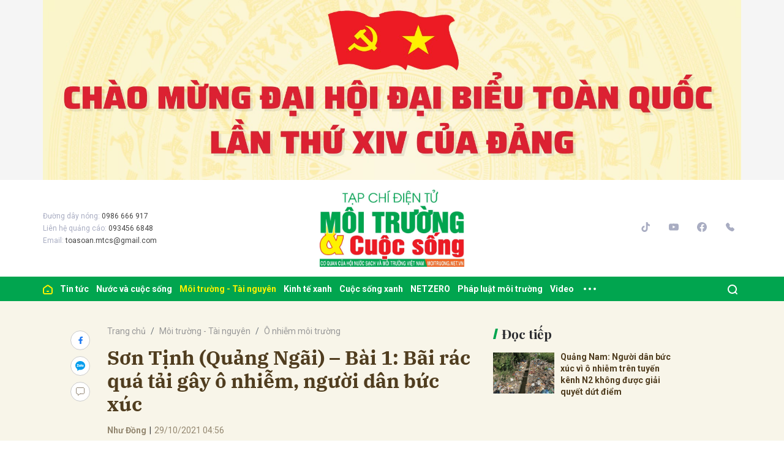

--- FILE ---
content_type: text/html; charset=utf-8
request_url: https://moitruong.net.vn/son-tinh-quang-ngai-bai-1-bai-rac-qua-tai-gay-o-nhiem-nguoi-dan-buc-xuc-12377.html
body_size: 20315
content:
<!DOCTYPE html>
<html xmlns="https://www.w3.org/1999/xhtml" lang="vi">
<head>
    <meta name="MobileOptimized" content="device-width" />
    <meta content="width=device-width, initial-scale=1.0, maximum-scale=1.0, user-scalable=0" name="viewport" />
    <title>Sơn Tịnh (Quảng Ng&#227;i) – B&#224;i 1: B&#227;i r&#225;c qu&#225; tải g&#226;y &#244; nhiễm, người d&#226;n bức x&#250;c</title>
    <link rel="shortcut icon" href="https://mtcs.1cdn.vn/assets/images/favicon.ico" />
    <meta http-equiv="Content-Type" content="text/html;charset=UTF-8">
    <meta name="author" content="moitruong.net.vn">
    <meta http-equiv="X-UA-Compatible" content="IE=edge,chrome=1" />
    <meta name="HandheldFriendly" content="true" />
    <meta name="viewport" content="width=device-width, initial-scale=1,maximum-scale=1,user-scalable=no" />
        <meta name="robots" content="noodp,index,follow" />
    <meta name="keywords" content="b&#227;i r&#225;c,B&#227;i r&#225;c An Kim,bức x&#250;c m&#244;i trường,huyện Sơn Tịnh,&#244; nhiễm,&#244; nhiễm m&#244;i trường,qu&#225; tải,Quảng Ng&#227;i,x&#227; Tịnh Sơn" />
    <meta name="description" content="Moitruong.net.vn 
                        Thời gian gần đ&#226;y, nhiều hộ d&#226;n ở khu vực gần b&#227;i r&#225;c tập trung th&#244;n An Kim, x&#227; Tịnh Giang, huyện Sơn Tịnh (Quảng Ng&#227;i) bức x&#250;c v&#236; b&#227;i r&#225;c n&#224;y đ&#227; qu&#225; tải v&#224; g&#226;y &#244; nhiễm nghi&#234;m trọng. Người d&#226;n đ&#227; nhiều lần kiến nghị với ch&#237;nh quyền địa phương nhưng t&#236;nh trạng &#244; nhiễm kh&#244;ng được giải quyết dứt điểm." />
    <meta property="fb:pages" content="" />
        <link rel="canonical" href="https://moitruong.net.vn/son-tinh-quang-ngai-bai-1-bai-rac-qua-tai-gay-o-nhiem-nguoi-dan-buc-xuc-12377.html" />
            <meta property="og:title" content="Sơn Tịnh (Quảng Ng&#227;i) – B&#224;i 1: B&#227;i r&#225;c qu&#225; tải g&#226;y &#244; nhiễm, người d&#226;n bức x&#250;c">
            <meta property="og:description" content="Moitruong.net.vn 
                        Thời gian gần đ&#226;y, nhiều hộ d&#226;n ở khu vực gần b&#227;i r&#225;c tập trung th&#244;n An Kim, x&#227; Tịnh Giang, huyện Sơn Tịnh (Quảng Ng&#227;i) bức x&#250;c v&#236; b&#227;i r&#225;c n&#224;y đ&#227; qu&#225; tải v&#224; g&#226;y &#244; nhiễm nghi&#234;m trọng. Người d&#226;n đ&#227; nhiều lần kiến nghị với ch&#237;nh quyền địa phương nhưng t&#236;nh trạng &#244; nhiễm kh&#244;ng được giải quyết dứt điểm." />
            <meta property="og:image" content="http://mtcs.1cdn.vn/thumbs/600x315/2021/10/29/media.moitruong.net.vn-2021-10-_khu-vuc-bai-rac-scaled.jpg" />
            <meta property="og:url" content="https://moitruong.net.vn/son-tinh-quang-ngai-bai-1-bai-rac-qua-tai-gay-o-nhiem-nguoi-dan-buc-xuc-12377.html" />
            <meta property="article:section" content="&#212; nhiễm m&#244;i trường">
            <meta property="article:published_time" content="10/29/2021 4:56:00 AM">
    <meta property="og:site_name" content="tin tức moitruong.net.vn" />
    <meta property="og:type" content="website" />
    <meta property="og:locale" itemprop="inLanguage" content="vi_VN" />
    <meta property="fb:admins" content="" />
    <meta property="fb:app_id" content="" />
    <meta property="datetimenow" content="1/31/2026 9:34:06 AM" />

    <link href="https://mtcs.1cdn.vn/assets/css/style.min.20032025.css?t=20220725-2" rel="stylesheet" />
    <link href="https://mtcs.1cdn.vn/assets/css/custom.css?t=20221122" rel="stylesheet" />

        <link href="https://fonts.googleapis.com/css2?family=Amatic+SC:wght@400;700&family=Arima+Madurai:wght@400;700&family=Bangers&family=Barlow:ital,wght@0,400;0,700;1,400;1,700&family=Bitter:ital,wght@0,400;0,500;0,700;1,400;1,500;1,700&family=Bungee+Inline&family=Chakra+Petch:ital,wght@0,400;0,700;1,400;1,700&family=Comforter&family=Cormorant+Garamond:ital,wght@0,400;0,700;1,400;1,700&family=Cormorant+Infant:ital,wght@0,400;0,700;1,400;1,700&family=Dancing+Script:wght@400;700&family=EB+Garamond:ital,wght@0,400;0,700;1,400;1,700&family=Fuzzy+Bubbles:wght@400;700&family=Grandstander:ital,wght@0,400;0,700;1,400;1,700&family=Great+Vibes&family=IBM+Plex+Serif:ital,wght@0,400;0,700;1,400;1,700&family=Ingrid+Darling&family=Inter:wght@400;700&family=Itim&family=Kanit:ital,wght@0,400;0,700;1,400;1,700&family=Kodchasan:ital,wght@0,400;0,700;1,400;1,700&family=Lavishly+Yours&family=Lemonada:wght@400;700&family=Lobster&family=Lora:ital,wght@0,400;0,700;1,400;1,700&family=Mali:ital,wght@0,400;0,700;1,400;1,700&family=Meow+Script&family=Montserrat:ital,wght@0,400;0,700;1,400;1,700&family=Moo+Lah+Lah&family=Moon+Dance&family=Neonderthaw&family=Noto+Sans:ital,wght@0,400;0,700;1,400;1,700&family=Nunito:ital,wght@0,400;0,700;1,400;1,700&family=Ole&family=Open+Sans:ital,wght@0,400;0,700;1,400;1,700&family=Pacifico&family=Pangolin&family=Patrick+Hand&family=Paytone+One&family=Playfair+Display:ital,wght@0,400;0,700;1,400;1,700&family=Potta+One&family=Praise&family=Raleway:ital,wght@0,400;0,700;1,400;1,700&family=Roboto+Condensed:ital,wght@0,400;0,700;1,400;1,700&family=Roboto+Serif:ital,opsz,wght@0,8..144,400;0,8..144,700;1,8..144,400;1,8..144,700&family=Roboto:ital,wght@0,400;0,700;1,400;1,700&family=Saira+Stencil+One&family=Sansita+Swashed:wght@400;700&family=Send+Flowers&family=Signika:wght@400;700&family=Smooch+Sans:wght@400;700&family=Source+Sans+Pro:ital,wght@0,400;0,700;1,400;1,700&family=Splash&family=The+Nautigal:wght@400;700&family=Tinos:ital,wght@0,400;0,700;1,400;1,700&family=Tourney:ital,wght@0,400;0,700;1,400;1,700&family=Twinkle+Star&family=VT323&family=Vollkorn:ital,wght@0,400;0,700;1,400;1,700&family=Vujahday+Script&family=Work+Sans:ital,wght@0,400;0,700;1,400;1,700&family=Yeseva+One&display=swap" rel="stylesheet">
        <link rel="stylesheet" href="https://asset.1cdn.vn/onecms/all/editor/snippets-custom.bundle.min.css?t=20260131">
        <style>
            .entry {
                background-color: #F8F5E9;
                color: #503D1F;
            }
        </style>
        <style type="text/css">
            .preview-mode {
                padding-top: 50px;
            }

                .preview-mode:before {
                    content: "Bạn đang xem phiên bản XEM THỬ của bài viết.";
                    position: fixed;
                    z-index: 9999;
                    top: 0;
                    left: 0;
                    right: 0;
                    background: rgba(255,255,255,0.95);
                    box-shadow: 0 0 3px 3px rgba(0,0,0,0.1);
                    display: block;
                    padding: 10px;
                    text-align: center;
                    color: #e30000;
                    font-size: 22px;
                    height: 50px;
                }

            @media(max-width:767px) {
                .preview-mode:before {
                    content: "Phiên bản XEM THỬ";
                }
            }
        </style>

    


    <script async src="https://www.googletagmanager.com/gtag/js?id=G-P51M2HRLJG"></script>
    <script>
        window.dataLayer = window.dataLayer || [];
        function gtag() { dataLayer.push(arguments); }
        gtag('js', new Date());
        gtag('config', 'G-P51M2HRLJG');
    </script>
    <script src="/script/oneAds.js"></script>
    <style>
        .b-grid__img img {
            object-fit: cover;
        }
    </style>
</head>
<body class="">


    <div class="l-nav">
        <div class="c-header-banner">
            <div class="container">
                <div class="c-banner">
                    <div class="c-banner-item is-custom-size">
                        <div class="c-banner-item__inner">
                            <div class="c-banner-item__box">
                                <div class="oneads" id="zone-3"><script type="text/javascript">try { if (typeof (Top_Banner) != "undefined" && Top_Banner !== null) { Top_Banner.show(); } else { document.getElementById("zone-3").remove(); } } catch (e) { }</script></div>
                            </div>
                        </div>
                    </div>
                </div>
            </div>

        </div>

        <div class="c-nav-inner">
            <div class="c-nav-inner__height"></div>
            <div class="c-header">
                <div class="container">
                    <div class="c-header-inner">
                        <button class="c-menu-expand js-menu-expand" type="button"><span></span></button>
                        <div class="c-header-inner__left">
                            <div class="b-maincontent">
    <p>
        Đường dây nóng:
        <span>0986 666 917</span>
    </p>
    <p>
        Liên hệ quảng cáo:
        <span>093456 6848</span>
    </p>
    <p>
        Email:
        <span><a href="/cdn-cgi/l/email-protection" class="__cf_email__" data-cfemail="8efae1effde1efe0a0e3faedfdcee9e3efe7e2a0ede1e3">[email&#160;protected]</a></span>
    </p>
</div>
                        </div>
                        <div class="c-header-inner__center onecms-logo">
                                <div class="c-logo">
                                    <a href="/">
                                        <img src="https://mtcs.1cdn.vn/assets/images/logo_tren.jpg" alt="logo">
                                    </a>
                                </div>
                        </div>
                        <div class="c-header-inner__right">
                            <div class="c-menu-top">
                                <ul>
                                    <li><a href="#"><i class="icon20-phone-black"></i></a></li>
                                    <li><a href="#"><i class="icon20-email-black"></i></a></li>
                                    <li><a class="js-search-expand" href="#"><i class="icon20-search-black"></i></a></li>
                                </ul>
                            </div>
                            <div class="c-head-social">
                                <ul>
    <li><a target="_blank" href="https://vt.tiktok.com/ZSdwKED4x/"><i class="icon16-tiktok"></i></a></li>
    <li><a target="_blank" href="https://www.youtube.com/channel/UC537R-PVDSpbhF0gZEksIjQ"><i class="icon16-youtube"></i></a></li>
    <li><a target="_blank" href="https://www.facebook.com/moitruongvacuocsong"><i class="icon16-facebook-circle"></i></a></li>
    <li><a href="tel:02422432847"><i class="icon16-phone"></i></a></li>
</ul>
                            </div>
                            <div class="c-weather onecms__weather"></div>
                            <div class="c-search-wrapper">
                                <div class="c-search">
                                    <div class="c-search__inner">
                                        <input id="txt-keyword" class="form-control" type="text" name="" placeholder="Tìm kiếm">
                                        <button class="c-search__btn btnSearch" type="submit"><i class="icon20-search"></i></button>
                                        <button class="c-search__close js-search-close" type="button"><i class="icon12-close"></i></button>
                                    </div>
                                </div>
                            </div>
                        </div>
                    </div>
                </div>

            </div>

        </div>

        <div class="c-menu-outer">
            <div class="container">
                <div class="c-menu static-page-content" data-api-url="/api/static-page-content" data-view="normal">
                    <ul>
    <li><a data-FName="home" href="/"><i class="icon16-home"></i></a></li>

        <li class="c-menu-child">
            <a data-FName="tin-tuc" href="https://moitruong.net.vn/tin-tuc">Tin tức</a>
            <div class="c-dropdown-menu">
                <ul>
                        <li><a data-FName="tin-tuc" href="https://moitruong.net.vn/tin-tuc/tin-trong-nuoc">Tin trong nước</a></li>
                        <li><a data-FName="tin-tuc" href="https://moitruong.net.vn/tin-tuc/tin-quoc-te">Tin Quốc tế</a></li>
                        <li><a data-FName="tin-tuc" href="https://moitruong.net.vn/tin-tuc/tin-hoat-dong-hoi">Tin hoạt động Hội</a></li>
                        <li><a data-FName="tin-tuc" href="https://moitruong.net.vn/tin-tuc/van-de-hom-nay">Vấn đề h&#244;m nay</a></li>
                        <li><a data-FName="tin-tuc" href="https://moitruong.net.vn/tin-tuc/bien-doi-khi-hau">Biến đổi kh&#237; hậu</a></li>
                </ul>
            </div>
        </li>
        <li class="c-menu-child">
            <a data-FName="nuoc-va-cuoc-song" href="https://moitruong.net.vn/nuoc-va-cuoc-song">Nước v&#224; cuộc sống</a>
            <div class="c-dropdown-menu">
                <ul>
                        <li><a data-FName="nuoc-va-cuoc-song" href="https://moitruong.net.vn/nuoc-va-cuoc-song/tai-nguyen-nuoc">T&#224;i nguy&#234;n nước</a></li>
                        <li><a data-FName="nuoc-va-cuoc-song" href="https://moitruong.net.vn/nuoc-va-cuoc-song/an-ninh-nguon-nuoc">An ninh nguồn nước</a></li>
                        <li><a data-FName="nuoc-va-cuoc-song" href="https://moitruong.net.vn/nuoc-va-cuoc-song/nuoc-va-doi-song">Nước v&#224; Đời sống</a></li>
                        <li><a data-FName="nuoc-va-cuoc-song" href="https://moitruong.net.vn/nuoc-va-cuoc-song/cong-nghe-xu-ly-nuoc">C&#244;ng nghệ xử l&#253; nước</a></li>
                </ul>
            </div>
        </li>
        <li class="c-menu-child">
            <a data-FName="moi-truong-tai-nguyen" href="https://moitruong.net.vn/moi-truong-tai-nguyen">M&#244;i trường - T&#224;i nguy&#234;n</a>
            <div class="c-dropdown-menu">
                <ul>
                        <li><a data-FName="moi-truong-tai-nguyen" href="https://moitruong.net.vn/moi-truong-tai-nguyen/bao-ve-moi-truong">Bảo vệ m&#244;i trường</a></li>
                        <li><a data-FName="moi-truong-tai-nguyen" href="https://moitruong.net.vn/moi-truong-tai-nguyen/tai-nguyen-va-phat-trien">T&#224;i nguy&#234;n v&#224; ph&#225;t triển</a></li>
                        <li><a data-FName="moi-truong-tai-nguyen" href="https://moitruong.net.vn/moi-truong-tai-nguyen/o-nhiem-moi-truong">&#212; nhiễm m&#244;i trường</a></li>
                        <li><a data-FName="moi-truong-tai-nguyen" href="https://moitruong.net.vn/moi-truong-tai-nguyen/da-dang-sinh-hoc">Đa dạng sinh học</a></li>
                </ul>
            </div>
        </li>
        <li class="c-menu-child">
            <a data-FName="kinh-te-xanh" href="https://moitruong.net.vn/kinh-te-xanh">Kinh tế xanh</a>
            <div class="c-dropdown-menu">
                <ul>
                        <li><a data-FName="kinh-te-xanh" href="https://moitruong.net.vn/kinh-te-xanh/kinh-te-tuan-hoan">Kinh tế tuần ho&#224;n</a></li>
                        <li><a data-FName="kinh-te-xanh" href="https://moitruong.net.vn/kinh-te-xanh/chuyen-doi-xanh">Chuyển đổi xanh</a></li>
                        <li><a data-FName="kinh-te-xanh" href="https://moitruong.net.vn/kinh-te-xanh/tai-chinh-xanh">T&#224;i ch&#237;nh xanh</a></li>
                        <li><a data-FName="kinh-te-xanh" href="https://moitruong.net.vn/kinh-te-xanh/doanh-nghiep-xanh">Doanh nghiệp xanh</a></li>
                        <li><a data-FName="kinh-te-xanh" href="https://moitruong.net.vn/kinh-te-xanh/san-pham-xanh">Sản phẩm xanh</a></li>
                </ul>
            </div>
        </li>
        <li class="c-menu-child">
            <a data-FName="cuoc-song-xanh" href="https://moitruong.net.vn/cuoc-song-xanh">Cuộc sống xanh</a>
            <div class="c-dropdown-menu">
                <ul>
                        <li><a data-FName="cuoc-song-xanh" href="https://moitruong.net.vn/cuoc-song-xanh/cong-dong-xanh">Cộng đồng xanh</a></li>
                        <li><a data-FName="cuoc-song-xanh" href="https://moitruong.net.vn/cuoc-song-xanh/do-thi-xanh">Đ&#244; thị xanh</a></li>
                        <li><a data-FName="cuoc-song-xanh" href="https://moitruong.net.vn/cuoc-song-xanh/guong-sang-moi-truong">Gương s&#225;ng m&#244;i trường</a></li>
                        <li><a data-FName="cuoc-song-xanh" href="https://moitruong.net.vn/cuoc-song-xanh/phat-trien-xanh">Ph&#225;t triển xanh</a></li>
                </ul>
            </div>
        </li>
        <li class="c-menu-child">
            <a data-FName="netzero" href="https://moitruong.net.vn/netzero">NETZERO</a>
            <div class="c-dropdown-menu">
                <ul>
                </ul>
            </div>
        </li>
        <li class="c-menu-child">
            <a data-FName="phap-luat-moi-truong" href="https://moitruong.net.vn/phap-luat-moi-truong">Ph&#225;p luật m&#244;i trường</a>
            <div class="c-dropdown-menu">
                <ul>
                        <li><a data-FName="phap-luat-moi-truong" href="https://moitruong.net.vn/phap-luat-moi-truong/van-ban-chinh-sach">Văn bản, ch&#237;nh s&#225;ch</a></li>
                        <li><a data-FName="phap-luat-moi-truong" href="https://moitruong.net.vn/phap-luat-moi-truong/ban-doc-va-moi-truong">Bạn đọc v&#224; M&#244;i trường</a></li>
                </ul>
            </div>
        </li>
        <li class="c-menu-child">
            <a data-FName="video" href="https://moitruong.net.vn/video">Video</a>
            <div class="c-dropdown-menu">
                <ul>
                        <li><a data-FName="video" href="https://moitruong.net.vn/video/tieu-diem-moi-truong">Ti&#234;u điểm m&#244;i trường</a></li>
                        <li><a data-FName="video" href="https://moitruong.net.vn/video/talkshow">Talkshow</a></li>
                        <li><a data-FName="video" href="https://moitruong.net.vn/video/goc-nhin-tuan-qua">G&#243;c nh&#236;n tuần qua</a></li>
                        <li><a data-FName="video" href="https://moitruong.net.vn/video/phong-su">Ph&#243;ng sự</a></li>
                        <li><a data-FName="video" href="https://moitruong.net.vn/video/toa-dam">Tọa đ&#224;m</a></li>
                        <li><a data-FName="video" href="https://moitruong.net.vn/video/viet-nam-xanh">Việt Nam xanh</a></li>
                        <li><a data-FName="video" href="https://moitruong.net.vn/video/du-bao-thoi-tiet">Dự b&#225;o thời tiết</a></li>
                </ul>
            </div>
        </li>
    <li class="c-menu-more js-menu-more2"><span class="dot dot1"></span><span class="dot dot2"></span><span class="dot dot3"></span></li>
    <li class="c-search-more js-search-expand2"><a href="javascript:;"><i class="icon20-search-white"></i></a></li>
</ul>
                    
                </div>
            </div>

        </div>

        <div class="c-mega-menu">
            <button class="c-mega-menu__close js-mega-close" type="button"><span></span></button>
            <div class="container">
                <div class="c-category-flex">
                    <div class="c-search-wrapper">
                        <div class="c-search">
                            <div class="c-search__inner">
                                <input class="form-control" type="text" name="" placeholder="Tìm kiếm">
                                <button class="c-search__btn" type="submit"><i class="icon20-search"></i></button>
                            </div>
                        </div>
                    </div>

                </div>
            </div>

        </div>

    </div>

    


<div class="l-content bg-detail is-full-content">
    <div class="container">
        <div class="l-content-flex ">
            <div class="l-main">
                <div class="c-detail-head ">
                    <div class="c-detail-head__row">
                        <nav aria-label="breadcrumb">
                            <ol class="breadcrumb">
                                <li class="breadcrumb-item"><a href="/">Trang chủ</a></li>
                                    <li class="breadcrumb-item"><a href="https://moitruong.net.vn/moi-truong-tai-nguyen">M&#244;i trường - T&#224;i nguy&#234;n</a></li>
                                <li class="breadcrumb-item active" aria-current="page"><a href="https://moitruong.net.vn/moi-truong-tai-nguyen/o-nhiem-moi-truong">&#212; nhiễm m&#244;i trường</a></li>
                            </ol>
                        </nav>
                    </div>
                        <div class="c-detail-head__row">
                            <h1 class="c-detail-head__title">Sơn Tịnh (Quảng Ng&#227;i) – B&#224;i 1: B&#227;i r&#225;c qu&#225; tải g&#226;y &#244; nhiễm, người d&#226;n bức x&#250;c</h1>
                        </div>
                    <div class="c-detail-head__row is-bar ">
                            <span class="c-detail-head__author">Như Đồng</span><span class="space">|</span><span class="c-detail-head__time">29/10/2021 04:56</span>
                        <div class="c-share-scroll js-share-scroll">
                            <ul class="clearfix">
                                <li><a class="fb" href="https://www.facebook.com/sharer/sharer.php?u=https://moitruong.net.vn/son-tinh-quang-ngai-bai-1-bai-rac-qua-tai-gay-o-nhiem-nguoi-dan-buc-xuc-12377.html&display=popup&ref=plugin"><i class="icon16-facebook"></i></a></li>
                                <li class="zalo-share-button h-show-pc" data-href="https://moitruong.net.vn/son-tinh-quang-ngai-bai-1-bai-rac-qua-tai-gay-o-nhiem-nguoi-dan-buc-xuc-12377.html" data-oaid="579745863508352884" data-layout="icon-text" data-color="blue" data-customize=true>
                                    <a class="bg-zalo" href="javascript:;" title="Chia sẻ Zalo"><span class="icon16-zalo"></span></a>
                                </li>
                                <li><a class="js-scroll-comment comment" href="#"><i class="icon16-comment"></i></a></li>
                            </ul>
                        </div>
                    </div>
                    <a class="ggnewsfollow" target="_blank" rel="nofollow" href="https://news.google.com/publications/CAAqBwgKMPv_qgsw-IrDAw?hl=vi&gl=VN&ceid=VN%3Avi" title="Theo dõi Môi trường & Cuộc sống trên Google News">
                        <span class="text">Theo dõi Môi trường & Cuộc sống trên </span><img class="logoggnews" src="https://mtcs.1cdn.vn/assets/images/ggnewslogo.png" height="15px">
                    </a>
                </div>
                <div class="c-news-detail ">
                        <div class="b-maincontent">
                            <p class="desc">Moitruong.net.vn 
                        Thời gian gần đ&#226;y, nhiều hộ d&#226;n ở khu vực gần b&#227;i r&#225;c tập trung th&#244;n An Kim, x&#227; Tịnh Giang, huyện Sơn Tịnh (Quảng Ng&#227;i) bức x&#250;c v&#236; b&#227;i r&#225;c n&#224;y đ&#227; qu&#225; tải v&#224; g&#226;y &#244; nhiễm nghi&#234;m trọng. Người d&#226;n đ&#227; nhiều lần kiến nghị với ch&#237;nh quyền địa phương nhưng t&#236;nh trạng &#244; nhiễm kh&#244;ng được giải quyết dứt điểm.</p>
                        </div>
                    <article class="entry entry-no-padding ">
                                                                                                                        <p>Sau khi nhận được phản ánh, PV phóng viên Môi trường và Cuộc sống – moitruong.net.vn đã tìm về nơi đây để ghi nhận thực tế. Quả thật, những gì người dân bức xúc là rất đúng với thực tế.</p><p>Theo ghi nhận, bãi rác lộ thiên tại thôn An Kim, xã Tịnh Giang nằm ở gần khu vực nghĩa địa Trũng Bà Quân. Rác được tập kết chất như núi tràn ra xung quanh khu vực hố xử lý rác, mùi hôi thối bốc lên nồng nặc. Rác nằm la liệt dọc 2 bên đường từ Quốc lộ 24B, đoạn qua thôn An Kim dẫn đến khu vực bãi rác.</p><p><img src="http://mtcs.1cdn.vn/2021/10/29/media.moitruong.net.vn-2021-10-_bai-rac-tinh-giang.jpg" alt=""></p><p><em>Bãi rác tập trung ở thôn An Kim, xã Tịnh Giang được quy hoạch rộng gần 1.000m2 bố trí gần khu vực nghĩa địa Trũng Bà Quân</em></p><p>Theo tìm hiểu, năm 2005, bãi rác tập trung ở thôn An Kim được quy hoạch rộng gần 1.000m2 tại khu vực gần nghĩa địa Trũng Bà Quân. Tuy nhiên, bãi rác này lại rất gần khu dân cư, chỉ cách khoảng chừng 200m. Hiện nay, lượng rác thải đã quá tải, UBND xã Tịnh Giang chưa có biện pháp xứ lý, tiêu hủy rác thải nên bốc mùi hôi thối, môi trường bị ô nhiễm, ảnh hưởng đến đời sống, sinh hoạt của hàng trăm hộ dân.</p><p><img src="http://mtcs.1cdn.vn/2021/10/29/media.moitruong.net.vn-2021-10-_rac-chat-nhu-nui-scaled.jpg" alt=""></p><p><em>Thời gian dài rác thải không được xử lý, chất đống như núi đã gây ô nhiễm môi trường</em></p><p>Ông Võ Văn Cường ở xóm Núi, thôn An Kim, nhà cách bãi rác khoảng 150m bức xúc cho biết: Gia đình ông luôn cảm thấy bất an, khó chịu do mùi hôi từ bãi rác phát tán ra môi trường xung quanh. Cùng với đó, tình trạng ruồi nhặng sinh sôi quá nhiều, nhất là vào mùa mưa đã ảnh hưởng rất lớn đến cuộc sống sinh hoạt của gia đình ông.</p><p>“Nếu đốt rác thì tạo nên mùi khét lẹt đủ loại và khói bụi độc hại phán tán. Nếu không đốt, rác phân hủy bốc mùi cũng hôi thối. Đặc biệt, vào mùa mưa, nước rác bẩn đen quánh chảy xuống khu dân cư, thậm chí lâu ngày nước thải còn ngấm xuống đất, thâm nhập vào giếng nước của gia đình gây mùi tanh khó chịu”, ông Cường bức xúc chia sẻ thêm.</p><p><img src="http://mtcs.1cdn.vn/2021/10/29/media.moitruong.net.vn-2021-10-_ong-cuong-lo-lang-nguon-nuoc.jpg" alt=""></p><p><em>Ông Võ Văn Cường ở xóm Núi, thôn An Kim nhà cách bãi rác khoảng 150m ông lo lắng cho nguồn nước của gia đình</em></p><p>Rời khu vực xóm Núi, phóng viên tìm đến xóm Gò Lớn, thôn An Kim (Tịnh Giang) nơi cách khu vực bãi rác khoảng gần 200m để tìm hiểu về vấn đề ô nhiễm từ bãi rác này mà người dân đã phản ảnh. Ông Trần Trúc (61 tuổi), một hộ dân ở xóm Gò Lớn cho hay, nhà ông ở hướng Tây Nam, những ngày gió thổi theo hướng Tây Nam là gia đình ông hứng trọn mùi hôi thối từ bãi rác này. Mỗi lần dọn cơm ra là ruồi nhặng bay đặc kín xung quanh. Chưa kể những hôm ai đốt trộm rác ngay tại bãi vào lúc sáng sớm, hay chiều tối khiến làn khói đen, mùi hôi khó chịu ám hết vào khu dân cư.</p><p>“Có lần đã đốt rác lộ thiên khiến cho bầu không khí nơi đây vốn đã ô nhiễm càng trở nên ô nhiễm hơn. Người dân nhiều lần phản ứng nhưng đâu lại vào đấy, nhà tôi ở đây ăn không ngon, ngủ không yên”, ông Trúc bức xúc.</p><p><img src="http://mtcs.1cdn.vn/2021/10/29/media.moitruong.net.vn-2021-10-_ong-tran-truc-phia-ben-phai-scaled.jpg" alt=""></p><p><em>Ông Trần Trúc ở xóm Gò Lớn (bên phải) đang trao đổi với Phóng viên Moitruong.net.vn về vấn đề ô nhiễm từ bãi rác</em></p><p>Cũng nỗi bức xúc, bà Phạm Thị Hoa xóm Gò Lớn, thôn An Kim cho biết, bà luôn cảm thấy bất an, khó chịu do mùi hôi từ bãi rác phát tán ra môi trường xung quanh. Cùng với đó, tình trạng ruồi nhặng sinh sôi quá nhiều, nhất là vào mùa nắng đã ảnh hưởng rất lớn đến cuộc sống sinh hoạt của gia đình bà. Đặc biệt, gia đình bà có cháu nhỏ 3 tuổi nên bà rất lo lắng cho sức khỏe cháu bé.</p><p>Ông Trịnh Văn Kim – Trưởng thôn An Kim cho biết: “Do thời gian dài rác thải không được xử lý, chất đống cao như núi đã gây ô nhiễm môi trường, đe dọa đến nguồn nước sinh hoạt của các hộ lân cận. Nếu tình trạng này kéo dài, sẽ ảnh hưởng đến sức khỏe của người dân sống ở khu vực gần đây. Hiện tại, bãi rác An Kim không chỉ là nơi tập kết rác của trên 1.000 hộ dân của 2 thôn An Kim, An Hòa và một phần Phước Thọ (Tịnh Giang), mà người dân ở các địa phương lân cận cùng đổ rác tràn lan ra hai bên đường dẫn vào bãi rác”.</p><p>Cũng theo ông Trịnh Văn Kim – Trưởng thôn An Kim, việc người dân phản ánh tình trạng bãi rác thải tại thôn Kim Anh ô nhiễm môi trường, ảnh hưởng nghiêm trọng tới cuộc sống của bà con là đúng. Đồng thời, ông cũng mong chính quyền và cơ quan chức năng sớm có biện pháp khắc phục tình trạng ô nhiễm này, để người dân yên tâm sinh sống, làm ăn. <img src="http://mtcs.1cdn.vn/2021/10/29/media.moitruong.net.vn-2021-10-_duong-len-bai-rac-scaled.jpg" alt=""></p><p><em>Con đường dẫn đến bãi rác đầy rác hai bên đường</em></p><p>Để làm rõ trách nhiệm của chính quyền địa phương khi để bãi rá An Kim gây ô nhiễm môi trường, Phóng viên Môi trường và Cuộc sống – Moitruong.net.vn đã có buổi làm việc với ông Nguyễn Phương Triều – Chủ tịch UBND xã Tịnh Giang, ông Triều cho biết: “Tình trạng ô nhiễm môi trường từ bãi rác thôn An Kim đã gây bức xúc cho người dân từ nhiều năm nay. Về phía địa phương cũng đã khắc phục tình trạng ô nhiễm môi trường bằng cách thu gom, rải vôi khử khuẩn, xử lý giảm mùi hôi… Tuy nhiên, với khả năng địa phương chưa có phương án phân loại, xử lý rác thải nên việc khắc phục vấn đề ô nhiễm môi trường từ bãi rác gặp nhiều khó khăn”.</p><p><img src="http://mtcs.1cdn.vn/2021/10/29/media.moitruong.net.vn-2021-10-_dsc00481-scaled.jpg" alt=""></p><p><em>Ông Nguyễn Phương Triều – Chủ tịch UBND xã Tịnh Giang, huyện Sơn Tịnh, tỉnh Quảng Ngãi</em></p><p>“Trong kế hoạch 2021-2030, UBND xã Tịnh Giang đã có quy hoạch bãi rác vị trí mới với diện tích khoảng 1ha nhưng thẩm quyền cấp xã hiện không được phép quy hoạch bãi rác. Về lâu dài, UBND xã kiến nghị lên huyện cần có hố rác tập trung của huyện. Khi bãi rác trung tâm huyện hình thành, sẽ góp phần giảm tải rất lớn lượng rác thải đổ về bãi xử lý rác thải ở các địa phương. Từ đó giảm thiểu và cải thiện được tình trạng ô nhiễm môi trường như hiện nay” ông Triều cho biết thêm.</p><p>Như vậy, trước mắt người dân thôn An Kim, xã Tịnh Giang vẫn phải phải sống chung với ô nhiễm do bãi rác thải gây ra. Trách nhiệm của huyện Sơn Tịnh đến đâu trong vấn đề này?</p><p>Tòa soạn Môi trường và Cuộc sống – moitruong.net.vn sẽ tếp tục thông tin đến bạn đọc.</p><p><strong>Như Đồng</strong></p>            
                    </article>
                    <!-- b-maincontent-->

                        <div class="c-main-banner is-margin-bottom h-show-pc">
                            <div class="c-banner">
                                <div class="c-banner-item is-custom-size">
                                    <div class="c-banner-item__inner">
                                        <div class="c-banner-item__box">
                                            <div class="oneads" id="zone-9">
                                                <script data-cfasync="false" src="/cdn-cgi/scripts/5c5dd728/cloudflare-static/email-decode.min.js"></script><script type="text/javascript">try { if (typeof (detailcuoibaiviet) != "undefined" && detailcuoibaiviet !== null) { detailcuoibaiviet.show(); } else { document.getElementById("zone-9").remove(); } } catch (e) { }</script>
                                            </div>
                                        </div>
                                    </div>
                                </div>
                            </div>
                        </div>


                    <div class="c-widget">
    <div class="c-widget__content">
        <div class="c-share-detail">
            <ul>
                <li><a class="btn-facebook fb" href="https://www.facebook.com/sharer/sharer.php?u=https://moitruong.net.vn/son-tinh-quang-ngai-bai-1-bai-rac-qua-tai-gay-o-nhiem-nguoi-dan-buc-xuc-12377.html&display=popup&ref=plugin"><i class="icon12-facebook-f-white"></i>Chia sẻ Facebook</a></li>
                <li class="zalo-share-button h-show-pc" data-href="https://moitruong.net.vn/son-tinh-quang-ngai-bai-1-bai-rac-qua-tai-gay-o-nhiem-nguoi-dan-buc-xuc-12377.html" data-oaid="579745863508352884" data-layout="icon-text" data-color="blue" data-customize=true>
                    <a class="btn-zalo" href="javascript:;" title="Chia sẻ Zalo"><i class="icon16-zalo-chat-white"></i>Chia sẻ Zalo</a>
                </li>
                <li class="h-show-mobile"><a class="btn-zalo" href="intent:#Intent;action=android.intent.action.SEND;type=text/plain;S.android.intent.extra.SUBJECT=;S.android.intent.extra.TEXT=https://moitruong.net.vn/son-tinh-quang-ngai-bai-1-bai-rac-qua-tai-gay-o-nhiem-nguoi-dan-buc-xuc-12377.html?utm_source=zalo&amp;utm_medium=zalomsg&amp;B.hidePostFeed=true;B.backToSource=true;end" title="Chia sẻ Zalo"><i class="icon16-zalo-chat-white"></i>Chia sẻ Zalo</a></li>
                <li><a class="copy__link" data-href="https://moitruong.net.vn/son-tinh-quang-ngai-bai-1-bai-rac-qua-tai-gay-o-nhiem-nguoi-dan-buc-xuc-12377.html"><i class="icon12-link"></i>Copy link</a></li>
                <li><a class="print" href="/print/12377.html"><i class="icon16-print"></i></a></li>
            </ul>
        </div>
        <!-- c-share-detail-->
    </div>
    <!-- c-widget__content-->
</div>
<!-- c-widget-->
<div class="c-widget">
    <div class="c-widget__content">
        <div class="c-widget-tags onecms__tags">
            <ul>
                    <li>
                        <h4>
                            <a href="/bai-rac-ptag.html" title="b&#227;i r&#225;c">b&#227;i r&#225;c</a>
                        </h4>
                    </li>
                    <li>
                        <h4>
                            <a href="/bai-rac-an-kim-ptag.html" title="B&#227;i r&#225;c An Kim">B&#227;i r&#225;c An Kim</a>
                        </h4>
                    </li>
                    <li>
                        <h4>
                            <a href="/buc-xuc-moi-truong-ptag.html" title="bức x&#250;c m&#244;i trường">bức x&#250;c m&#244;i trường</a>
                        </h4>
                    </li>
                    <li>
                        <h4>
                            <a href="/huyen-son-tinh-ptag.html" title="huyện Sơn Tịnh">huyện Sơn Tịnh</a>
                        </h4>
                    </li>
                    <li>
                        <h4>
                            <a href="/o-nhiem-ptag.html" title="&#244; nhiễm">&#244; nhiễm</a>
                        </h4>
                    </li>
                    <li>
                        <h4>
                            <a href="/o-nhiem-moi-truong-ptag.html" title="&#244; nhiễm m&#244;i trường">&#244; nhiễm m&#244;i trường</a>
                        </h4>
                    </li>
                    <li>
                        <h4>
                            <a href="/qua-tai-ptag.html" title="qu&#225; tải">qu&#225; tải</a>
                        </h4>
                    </li>
                    <li>
                        <h4>
                            <a href="/quang-ngai-ptag.html" title="Quảng Ng&#227;i">Quảng Ng&#227;i</a>
                        </h4>
                    </li>
                    <li>
                        <h4>
                            <a href="/xa-tinh-son-ptag.html" title="x&#227; Tịnh Sơn">x&#227; Tịnh Sơn</a>
                        </h4>
                    </li>
            </ul>
        </div>
        <!-- c-widget-tags-->
    </div>
    <!-- c-widget__content-->
</div>
<!-- c-widget-->
<div class="c-widget">
    <div class="c-widget__title">
<div class="c-widget__title__name">Bài liên quan</div>    </div>
    <div class="c-widget__content">
        <div class="c-template-list">
            <ul>
                    <li>
                        <div class="b-grid">
                            <div class="b-grid__img"><a href="https://moitruong.net.vn/quang-ngai-xu-ly-triet-de-rac-thai-co-nguy-co-lay-nhiem-sars-cov-2-5465.html"><img src="http://mtcs.1cdn.vn/thumbs/540x360/2021/10/25/media.moitruong.net.vn-2021-10-_anh-chup-man-hinh-2021-10-25-luc-09.52.04.png" alt="Quảng Ng&#227;i: Xử l&#253; triệt để r&#225;c thải c&#243; nguy cơ l&#226;y nhiễm SARS- CoV-2" title="Quảng Ng&#227;i: Xử l&#253; triệt để r&#225;c thải c&#243; nguy cơ l&#226;y nhiễm SARS- CoV-2" /></a></div>
                            <div class="b-grid__content">
                                <div class="b-grid__row">
                                    <h3 class="b-grid__title"><a href="https://moitruong.net.vn/quang-ngai-xu-ly-triet-de-rac-thai-co-nguy-co-lay-nhiem-sars-cov-2-5465.html">Quảng Ng&#227;i: Xử l&#253; triệt để r&#225;c thải c&#243; nguy cơ l&#226;y nhiễm SARS- CoV-2</a></h3>
                                </div>
                                <div class="b-grid__row b-grid__desc">Moitruong.net.vn 
                        – Trước t&#236;nh h&#236;nh dịch bệnh Covid-19 vẫn đang c&#243; những diễn biến phức tạp, để hạn chế đến mức thấp nhất sự l&#226;y lan, ph&#225;t t&#225;n mầm bệnh ra m&#244;i trường, cộng đồng, tỉnh Quảng Ng&#227;i đ&#227; thực hiện nghi&#234;m việc ph&#226;n loại, thu gom, vận chuyển v&#224; xử l&#253; chất thải y tế, đặc biệt l&#224; xử l&#253; chất thải l&#226;y nhiễm, chất thải nguy hiểm của người bệnh đang điều trị Covid-19.</div>
                            </div>
                        </div>
                    </li>
            </ul>
        </div>
        <!-- c-template-list-->
    </div>
    <!-- c-widget__content-->
</div>
<!-- c-widget-->
<div class="c-widget h-show-mobile">
    <div class="c-widget__title">
<div class="c-widget__title__name">Đọc tiếp</div>    </div>
    <div class="c-widget__content">
        <div class="c-news-topmore">
                <div class="b-grid">
                    <div class="b-grid__img"><a href="https://moitruong.net.vn/quang-nam-nguoi-dan-buc-xuc-vi-o-nhiem-tren-tuyen-kenh-n2-khong-duoc-giai-quyet-dut-diem-12134.html"><img src="http://mtcs.1cdn.vn/thumbs/540x360/2021/03/26/media.moitruong.net.vn-2021-03-_o-nhiem-kenh-n2-o-quang-nam-2-e1616749906133.jpg" alt="Quảng Nam: Người d&#226;n bức x&#250;c v&#236; &#244; nhiễm tr&#234;n tuyến k&#234;nh N2 kh&#244;ng được giải quyết dứt điểm" title="Quảng Nam: Người d&#226;n bức x&#250;c v&#236; &#244; nhiễm tr&#234;n tuyến k&#234;nh N2 kh&#244;ng được giải quyết dứt điểm" /></a></div>
                    <div class="b-grid__content">
                        <div class="b-grid__row">
                            <h4 class="b-grid__title"><a href="https://moitruong.net.vn/quang-nam-nguoi-dan-buc-xuc-vi-o-nhiem-tren-tuyen-kenh-n2-khong-duoc-giai-quyet-dut-diem-12134.html">Quảng Nam: Người d&#226;n bức x&#250;c v&#236; &#244; nhiễm tr&#234;n tuyến k&#234;nh N2 kh&#244;ng được giải quyết dứt điểm</a></h4>
                        </div>
                    </div>
                </div>
        </div>
        <!-- c-news-topmore-->
    </div>
    <!-- c-widget__content-->
</div>
<!-- c-widget-->

<div class="c-comments">
    <div class="c-comment-input commentForms">
        <div class="form-group">
            <textarea class="form-control txt-content" name="" placeholder="Vui lòng nhập tiếng việt có dấu"></textarea>
            <label class="control-label help-block"><em></em></label> <br>
        </div>
        <button parentid="0" class="btn btn-primary btnSend">Gửi bình luận</button>
        <div class="message hidden" style="font-family: sans-serif;font-size: 18px;">
            <p class="small">
                Bình luận của bạn đã được gửi và sẽ hiển thị sau khi được duyệt bởi ban biên tập.
                <br>
                Ban biên tập giữ quyền biên tập nội dung bình luận để phù hợp với qui định nội dung của Báo.
            </p>
        </div>
    </div>
    <div class="c-comment-bar">
        <div class="c-comment-bar__count">(0) Bình luận</div>
        <div class="c-comment-bar__sort">
            <label>Xếp theo:</label>
            <ul>
                <li class="comment-sort-by-newest"><a href="javascript:;">Thời gian</a></li>
                <li class="active comment-sort-by-like"><a href="javascript:;">Số người thích</a></li>
            </ul>
        </div>
    </div>
    <div class="c-comment-list contentCC">

    </div><!-- c-comment-list -->
</div>
<!-- c-comments-->
                </div>
                <!-- c-news-detail-->
            </div>
            <!-- l-main-->
            <div class="l-sidebar">               
                <div class="c-widget h-show-pc js-sticky-scroll">
                    <div class="c-widget__title">
<div class="c-widget__title__name">Đọc tiếp</div>                    </div>
                    <div class="c-widget__content">
                        <div class="c-news-topmore">
                                <div class="b-grid">
                                    <div class="b-grid__img"><a href="https://moitruong.net.vn/quang-nam-nguoi-dan-buc-xuc-vi-o-nhiem-tren-tuyen-kenh-n2-khong-duoc-giai-quyet-dut-diem-12134.html"><img src="http://mtcs.1cdn.vn/thumbs/540x360/2021/03/26/media.moitruong.net.vn-2021-03-_o-nhiem-kenh-n2-o-quang-nam-2-e1616749906133.jpg" alt="Quảng Nam: Người d&#226;n bức x&#250;c v&#236; &#244; nhiễm tr&#234;n tuyến k&#234;nh N2 kh&#244;ng được giải quyết dứt điểm" title="Quảng Nam: Người d&#226;n bức x&#250;c v&#236; &#244; nhiễm tr&#234;n tuyến k&#234;nh N2 kh&#244;ng được giải quyết dứt điểm" /></a></div>
                                    <div class="b-grid__content">
                                        <div class="b-grid__row">
                                            <h4 class="b-grid__title"><a href="https://moitruong.net.vn/quang-nam-nguoi-dan-buc-xuc-vi-o-nhiem-tren-tuyen-kenh-n2-khong-duoc-giai-quyet-dut-diem-12134.html">Quảng Nam: Người d&#226;n bức x&#250;c v&#236; &#244; nhiễm tr&#234;n tuyến k&#234;nh N2 kh&#244;ng được giải quyết dứt điểm</a></h4>
                                        </div>
                                    </div>
                                </div>
                            <!-- b-grid-->
                        </div>
                        <!-- c-news-topmore-->
                    </div>
                    <!-- c-widget__content-->
                </div>
                <!-- c-widget-->
                
                <!--end c-widget-->
            </div>
            <!-- l-sidebar-->
        </div>
        <!-- l-content-->
    </div>
    <!-- container-->
</div>

<div class="c-news-readmore">
    <div class="container">
        <div class="bg-box bg-primary is-margin-bottom is-minus-mobile">
            <div class="c-box">
                <div class="c-box__title is-flex">
                    <a class="c-box__title__name text-uppercase" href="https://moitruong.net.vn/video"><span>Video</span></a>
                    <div class="c-box__title__social">
                        <label>Theo dõi trên</label><a href="https://www.youtube.com/channel/UC537R-PVDSpbhF0gZEksIjQ" target="_blank"><img src="https://mtcs.1cdn.vn/assets/images/logo-youtube.png" alt="youtube"></a><a target="_blank" href="https://vt.tiktok.com/ZSdwKED4x/"><img src="https://mtcs.1cdn.vn/assets/images/logo-tiktok.png" alt="tiktok"></a><a href="https://www.facebook.com/moitruongvacuocsong" target="_blank"><img src="https://mtcs.1cdn.vn/assets/images/facebook6.png" alt="instagram"></a>
                    </div>
                </div>
                <div class="c-box__content">
                    <div class="c-video-box">
                        <div class="c-video-box__left">
                            <div class="c-template-grid">
                                    <div class="b-grid">
                                        <div class="b-grid__img"><a href="https://moitruong.net.vn/du-bao-thoi-tiet-ngay-31-01-2026-troi-ret-co-mua-vai-noi-94302.html"><img src="https://mtcs.1cdn.vn/thumbs/540x360/2026/01/30/anh-man-hinh-2026-01-30-luc-22.31.52.png" alt="Dự b&#225;o thời tiết ng&#224;y 31/01/2026: Trời r&#233;t, c&#243; mưa v&#224;i nơi" title="Dự b&#225;o thời tiết ng&#224;y 31/01/2026: Trời r&#233;t, c&#243; mưa v&#224;i nơi" /></a></div>
                                        <div class="b-grid__content">
                                            <div class="b-grid__row">
                                                <h3 class="b-grid__title"><a href="https://moitruong.net.vn/du-bao-thoi-tiet-ngay-31-01-2026-troi-ret-co-mua-vai-noi-94302.html">Dự b&#225;o thời tiết ng&#224;y 31/01/2026: Trời r&#233;t, c&#243; mưa v&#224;i nơi</a></h3>
                                            </div>
                                        </div>
                                    </div>
                            </div>
                        </div>
                        <div class="c-video-box__right">
                            <div class="c-slider-over-mobile h-show-mobile">
                                <div class="c-template-slider is-nav c-template-grid">
                                    <div class="owl-carousel js-slider-over-5">
                                            <div class="b-grid">
                                                <div class="b-grid__img"><a href="https://moitruong.net.vn/du-bao-thoi-tiet-ngay-30-01-2026-dem-va-sang-troi-ret-94274.html"><img src="https://mtcs.1cdn.vn/thumbs/540x360/2026/01/29/thao.jpg" alt="Dự b&#225;o thời tiết ng&#224;y 30/01/2026: Đ&#234;m v&#224; s&#225;ng trời r&#233;t" title="Dự b&#225;o thời tiết ng&#224;y 30/01/2026: Đ&#234;m v&#224; s&#225;ng trời r&#233;t" /></a></div>
                                                <div class="b-grid__content">
                                                    <div class="b-grid__row">
                                                        <h3 class="b-grid__title"><a href="https://moitruong.net.vn/du-bao-thoi-tiet-ngay-30-01-2026-dem-va-sang-troi-ret-94274.html">Dự b&#225;o thời tiết ng&#224;y 30/01/2026: Đ&#234;m v&#224; s&#225;ng trời r&#233;t</a></h3>
                                                    </div>
                                                </div>
                                            </div>
                                            <div class="b-grid">
                                                <div class="b-grid__img"><a href="https://moitruong.net.vn/du-bao-thoi-tiet-ngay-29-01-2026-troi-ret-dem-khong-mua-94247.html"><img src="https://mtcs.1cdn.vn/thumbs/540x360/2026/01/28/y78.png" alt="Dự b&#225;o thời tiết ng&#224;y 29/01/2026: Trời r&#233;t, đ&#234;m kh&#244;ng mưa" title="Dự b&#225;o thời tiết ng&#224;y 29/01/2026: Trời r&#233;t, đ&#234;m kh&#244;ng mưa" /></a></div>
                                                <div class="b-grid__content">
                                                    <div class="b-grid__row">
                                                        <h3 class="b-grid__title"><a href="https://moitruong.net.vn/du-bao-thoi-tiet-ngay-29-01-2026-troi-ret-dem-khong-mua-94247.html">Dự b&#225;o thời tiết ng&#224;y 29/01/2026: Trời r&#233;t, đ&#234;m kh&#244;ng mưa</a></h3>
                                                    </div>
                                                </div>
                                            </div>
                                            <div class="b-grid">
                                                <div class="b-grid__img"><a href="https://moitruong.net.vn/du-bao-thoi-tiet-ngay-28-01-2026-gio-nhe-dem-va-sang-som-troi-ret-94219.html"><img src="https://mtcs.1cdn.vn/thumbs/540x360/2026/01/27/screenshot-2026-01-27-170222.png" alt="Dự b&#225;o thời tiết ng&#224;y 28/01/2026: Gi&#243; nhẹ, đ&#234;m v&#224; s&#225;ng sớm trời r&#233;t" title="Dự b&#225;o thời tiết ng&#224;y 28/01/2026: Gi&#243; nhẹ, đ&#234;m v&#224; s&#225;ng sớm trời r&#233;t" /></a></div>
                                                <div class="b-grid__content">
                                                    <div class="b-grid__row">
                                                        <h3 class="b-grid__title"><a href="https://moitruong.net.vn/du-bao-thoi-tiet-ngay-28-01-2026-gio-nhe-dem-va-sang-som-troi-ret-94219.html">Dự b&#225;o thời tiết ng&#224;y 28/01/2026: Gi&#243; nhẹ, đ&#234;m v&#224; s&#225;ng sớm trời r&#233;t</a></h3>
                                                    </div>
                                                </div>
                                            </div>
                                            <div class="b-grid">
                                                <div class="b-grid__img"><a href="https://moitruong.net.vn/du-bao-thoi-tiet-ngay-27-01-2026-mien-bac-troi-ret-sang-som-co-mua-nho-94197.html"><img src="https://mtcs.1cdn.vn/thumbs/540x360/2026/01/26/tt.jpg" alt="Dự b&#225;o thời tiết ng&#224;y 27/01/2026: Miền Bắc trời r&#233;t, s&#225;ng sớm c&#243; mưa nhỏ" title="Dự b&#225;o thời tiết ng&#224;y 27/01/2026: Miền Bắc trời r&#233;t, s&#225;ng sớm c&#243; mưa nhỏ" /></a></div>
                                                <div class="b-grid__content">
                                                    <div class="b-grid__row">
                                                        <h3 class="b-grid__title"><a href="https://moitruong.net.vn/du-bao-thoi-tiet-ngay-27-01-2026-mien-bac-troi-ret-sang-som-co-mua-nho-94197.html">Dự b&#225;o thời tiết ng&#224;y 27/01/2026: Miền Bắc trời r&#233;t, s&#225;ng sớm c&#243; mưa nhỏ</a></h3>
                                                    </div>
                                                </div>
                                            </div>
                                            <div class="b-grid">
                                                <div class="b-grid__img"><a href="https://moitruong.net.vn/du-bao-thoi-tiet-ngay-26-01-2026-bac-bo-co-mua-phun-va-suong-mu-rai-rac-94166.html"><img src="https://mtcs.1cdn.vn/thumbs/540x360/2026/01/25/tt-.jpg" alt="Dự b&#225;o thời tiết ng&#224;y 26/01/2026: Bắc Bộ c&#243; mưa ph&#249;n v&#224; sương m&#249; rải r&#225;c" title="Dự b&#225;o thời tiết ng&#224;y 26/01/2026: Bắc Bộ c&#243; mưa ph&#249;n v&#224; sương m&#249; rải r&#225;c" /></a></div>
                                                <div class="b-grid__content">
                                                    <div class="b-grid__row">
                                                        <h3 class="b-grid__title"><a href="https://moitruong.net.vn/du-bao-thoi-tiet-ngay-26-01-2026-bac-bo-co-mua-phun-va-suong-mu-rai-rac-94166.html">Dự b&#225;o thời tiết ng&#224;y 26/01/2026: Bắc Bộ c&#243; mưa ph&#249;n v&#224; sương m&#249; rải r&#225;c</a></h3>
                                                    </div>
                                                </div>
                                            </div>
                                            <div class="b-grid">
                                                <div class="b-grid__img"><a href="https://moitruong.net.vn/du-bao-thoi-tiet-ngay-25-01-2026-bac-bo-troi-ret-dem-va-sang-co-mua-nho-94158.html"><img src="https://mtcs.1cdn.vn/thumbs/540x360/2026/01/24/tt-.jpg" alt="Dự b&#225;o thời tiết ng&#224;y 25/01/2026: Bắc bộ trời r&#233;t, đ&#234;m v&#224; s&#225;ng c&#243; mưa nhỏ" title="Dự b&#225;o thời tiết ng&#224;y 25/01/2026: Bắc bộ trời r&#233;t, đ&#234;m v&#224; s&#225;ng c&#243; mưa nhỏ" /></a></div>
                                                <div class="b-grid__content">
                                                    <div class="b-grid__row">
                                                        <h3 class="b-grid__title"><a href="https://moitruong.net.vn/du-bao-thoi-tiet-ngay-25-01-2026-bac-bo-troi-ret-dem-va-sang-co-mua-nho-94158.html">Dự b&#225;o thời tiết ng&#224;y 25/01/2026: Bắc bộ trời r&#233;t, đ&#234;m v&#224; s&#225;ng c&#243; mưa nhỏ</a></h3>
                                                    </div>
                                                </div>
                                            </div>
                                    </div>
                                </div>
                            </div>
                            <div class="scrollbar-outer h-show-pc">
                                <div class="c-template-list">
                                    <ul>
                                            <li>
                                                <div class="b-grid">
                                                    <div class="b-grid__img"><a href="https://moitruong.net.vn/du-bao-thoi-tiet-ngay-30-01-2026-dem-va-sang-troi-ret-94274.html"><img src="https://mtcs.1cdn.vn/thumbs/540x360/2026/01/29/thao.jpg" alt="Dự b&#225;o thời tiết ng&#224;y 30/01/2026: Đ&#234;m v&#224; s&#225;ng trời r&#233;t" title="Dự b&#225;o thời tiết ng&#224;y 30/01/2026: Đ&#234;m v&#224; s&#225;ng trời r&#233;t" /></a></div>
                                                    <div class="b-grid__content">
                                                        <div class="b-grid__row">
                                                            <h3 class="b-grid__title"><a href="https://moitruong.net.vn/du-bao-thoi-tiet-ngay-30-01-2026-dem-va-sang-troi-ret-94274.html">Dự b&#225;o thời tiết ng&#224;y 30/01/2026: Đ&#234;m v&#224; s&#225;ng trời r&#233;t</a></h3>
                                                        </div>
                                                    </div>
                                                </div>
                                            </li>
                                            <li>
                                                <div class="b-grid">
                                                    <div class="b-grid__img"><a href="https://moitruong.net.vn/du-bao-thoi-tiet-ngay-29-01-2026-troi-ret-dem-khong-mua-94247.html"><img src="https://mtcs.1cdn.vn/thumbs/540x360/2026/01/28/y78.png" alt="Dự b&#225;o thời tiết ng&#224;y 29/01/2026: Trời r&#233;t, đ&#234;m kh&#244;ng mưa" title="Dự b&#225;o thời tiết ng&#224;y 29/01/2026: Trời r&#233;t, đ&#234;m kh&#244;ng mưa" /></a></div>
                                                    <div class="b-grid__content">
                                                        <div class="b-grid__row">
                                                            <h3 class="b-grid__title"><a href="https://moitruong.net.vn/du-bao-thoi-tiet-ngay-29-01-2026-troi-ret-dem-khong-mua-94247.html">Dự b&#225;o thời tiết ng&#224;y 29/01/2026: Trời r&#233;t, đ&#234;m kh&#244;ng mưa</a></h3>
                                                        </div>
                                                    </div>
                                                </div>
                                            </li>
                                            <li>
                                                <div class="b-grid">
                                                    <div class="b-grid__img"><a href="https://moitruong.net.vn/du-bao-thoi-tiet-ngay-28-01-2026-gio-nhe-dem-va-sang-som-troi-ret-94219.html"><img src="https://mtcs.1cdn.vn/thumbs/540x360/2026/01/27/screenshot-2026-01-27-170222.png" alt="Dự b&#225;o thời tiết ng&#224;y 28/01/2026: Gi&#243; nhẹ, đ&#234;m v&#224; s&#225;ng sớm trời r&#233;t" title="Dự b&#225;o thời tiết ng&#224;y 28/01/2026: Gi&#243; nhẹ, đ&#234;m v&#224; s&#225;ng sớm trời r&#233;t" /></a></div>
                                                    <div class="b-grid__content">
                                                        <div class="b-grid__row">
                                                            <h3 class="b-grid__title"><a href="https://moitruong.net.vn/du-bao-thoi-tiet-ngay-28-01-2026-gio-nhe-dem-va-sang-som-troi-ret-94219.html">Dự b&#225;o thời tiết ng&#224;y 28/01/2026: Gi&#243; nhẹ, đ&#234;m v&#224; s&#225;ng sớm trời r&#233;t</a></h3>
                                                        </div>
                                                    </div>
                                                </div>
                                            </li>
                                            <li>
                                                <div class="b-grid">
                                                    <div class="b-grid__img"><a href="https://moitruong.net.vn/du-bao-thoi-tiet-ngay-27-01-2026-mien-bac-troi-ret-sang-som-co-mua-nho-94197.html"><img src="https://mtcs.1cdn.vn/thumbs/540x360/2026/01/26/tt.jpg" alt="Dự b&#225;o thời tiết ng&#224;y 27/01/2026: Miền Bắc trời r&#233;t, s&#225;ng sớm c&#243; mưa nhỏ" title="Dự b&#225;o thời tiết ng&#224;y 27/01/2026: Miền Bắc trời r&#233;t, s&#225;ng sớm c&#243; mưa nhỏ" /></a></div>
                                                    <div class="b-grid__content">
                                                        <div class="b-grid__row">
                                                            <h3 class="b-grid__title"><a href="https://moitruong.net.vn/du-bao-thoi-tiet-ngay-27-01-2026-mien-bac-troi-ret-sang-som-co-mua-nho-94197.html">Dự b&#225;o thời tiết ng&#224;y 27/01/2026: Miền Bắc trời r&#233;t, s&#225;ng sớm c&#243; mưa nhỏ</a></h3>
                                                        </div>
                                                    </div>
                                                </div>
                                            </li>
                                            <li>
                                                <div class="b-grid">
                                                    <div class="b-grid__img"><a href="https://moitruong.net.vn/du-bao-thoi-tiet-ngay-26-01-2026-bac-bo-co-mua-phun-va-suong-mu-rai-rac-94166.html"><img src="https://mtcs.1cdn.vn/thumbs/540x360/2026/01/25/tt-.jpg" alt="Dự b&#225;o thời tiết ng&#224;y 26/01/2026: Bắc Bộ c&#243; mưa ph&#249;n v&#224; sương m&#249; rải r&#225;c" title="Dự b&#225;o thời tiết ng&#224;y 26/01/2026: Bắc Bộ c&#243; mưa ph&#249;n v&#224; sương m&#249; rải r&#225;c" /></a></div>
                                                    <div class="b-grid__content">
                                                        <div class="b-grid__row">
                                                            <h3 class="b-grid__title"><a href="https://moitruong.net.vn/du-bao-thoi-tiet-ngay-26-01-2026-bac-bo-co-mua-phun-va-suong-mu-rai-rac-94166.html">Dự b&#225;o thời tiết ng&#224;y 26/01/2026: Bắc Bộ c&#243; mưa ph&#249;n v&#224; sương m&#249; rải r&#225;c</a></h3>
                                                        </div>
                                                    </div>
                                                </div>
                                            </li>
                                            <li>
                                                <div class="b-grid">
                                                    <div class="b-grid__img"><a href="https://moitruong.net.vn/du-bao-thoi-tiet-ngay-25-01-2026-bac-bo-troi-ret-dem-va-sang-co-mua-nho-94158.html"><img src="https://mtcs.1cdn.vn/thumbs/540x360/2026/01/24/tt-.jpg" alt="Dự b&#225;o thời tiết ng&#224;y 25/01/2026: Bắc bộ trời r&#233;t, đ&#234;m v&#224; s&#225;ng c&#243; mưa nhỏ" title="Dự b&#225;o thời tiết ng&#224;y 25/01/2026: Bắc bộ trời r&#233;t, đ&#234;m v&#224; s&#225;ng c&#243; mưa nhỏ" /></a></div>
                                                    <div class="b-grid__content">
                                                        <div class="b-grid__row">
                                                            <h3 class="b-grid__title"><a href="https://moitruong.net.vn/du-bao-thoi-tiet-ngay-25-01-2026-bac-bo-troi-ret-dem-va-sang-co-mua-nho-94158.html">Dự b&#225;o thời tiết ng&#224;y 25/01/2026: Bắc bộ trời r&#233;t, đ&#234;m v&#224; s&#225;ng c&#243; mưa nhỏ</a></h3>
                                                        </div>
                                                    </div>
                                                </div>
                                            </li>
                                    </ul>
                                </div>
                            </div>
                        </div>
                    </div>
                    <!--end c-video-box-->
                </div>
                <!--end c-box__content-->
            </div>
            <!--end c-box-->
        </div>
        <!--end bg-box-->
        <div class="c-box">
            <div class="c-box__title">
                <a href="https://moitruong.net.vn/moi-truong-tai-nguyen/o-nhiem-moi-truong"><div class="c-box__title__name">Đọc thêm &#212; nhiễm m&#244;i trường</div></a>
            </div>
            <div class="c-box__content">
                <div class="c-template-grid is-col-3-pc is-slot-large-pc-wide is-bottom-line-mobile is-sapo-mobile">
                    <ul>
                            <li>
                                <div class="b-grid">
                                    <div class="b-grid__row h-show-mobile">
                                        <div class="b-grid__title"><a href="https://moitruong.net.vn/sang-nay-29-1-chat-luong-khong-khi-tphcm-va-nam-bo-o-muc-xau-94263.html">S&#225;ng nay (29/1), chất lượng kh&#244;ng kh&#237; TPHCM v&#224; Nam Bộ ở mức xấu</a></div>
                                    </div>
                                    <div class="b-grid__img"><a href="https://moitruong.net.vn/sang-nay-29-1-chat-luong-khong-khi-tphcm-va-nam-bo-o-muc-xau-94263.html"><img src="https://mtcs.1cdn.vn/thumbs/540x360/2026/01/29/screenshot-2026-01-29-110313.png" alt="S&#225;ng nay (29/1), chất lượng kh&#244;ng kh&#237; TPHCM v&#224; Nam Bộ ở mức xấu" title="S&#225;ng nay (29/1), chất lượng kh&#244;ng kh&#237; TPHCM v&#224; Nam Bộ ở mức xấu" /></a></div>
                                    <div class="b-grid__content">
                                        <div class="b-grid__row h-show-pc">
                                            <h3 class="b-grid__title"><a href="https://moitruong.net.vn/sang-nay-29-1-chat-luong-khong-khi-tphcm-va-nam-bo-o-muc-xau-94263.html">S&#225;ng nay (29/1), chất lượng kh&#244;ng kh&#237; TPHCM v&#224; Nam Bộ ở mức xấu</a></h3>
                                        </div>
                                        <div class="b-grid__row b-grid__desc">Người d&#226;n ch&#250; &#253; uống đủ nước, mang khẩu trang khi ra đường v&#224; giảm thời gian ở b&#234;n ngo&#224;i nếu cơ thể xuất hiện c&#225;c triệu chứng như kh&#243; thở hay ngứa cổ.</div>
                                        <div class="b-grid__row"><a class="b-grid__cat" href="https://moitruong.net.vn/sang-nay-29-1-chat-luong-khong-khi-tphcm-va-nam-bo-o-muc-xau-94263.html">&#212; nhiễm m&#244;i trường</a></div>
                                    </div>
                                </div>
                            </li>
                            <li>
                                <div class="b-grid">
                                    <div class="b-grid__row h-show-mobile">
                                        <div class="b-grid__title"><a href="https://moitruong.net.vn/thiet-bi-y-te-deo-nguoi-co-nguy-co-tao-ra-hon-mot-trieu-tan-rac-dien-tu-94188.html">Thiết bị y tế đeo người c&#243; nguy cơ tạo ra hơn một triệu tấn r&#225;c điện tử</a></div>
                                    </div>
                                    <div class="b-grid__img"><a href="https://moitruong.net.vn/thiet-bi-y-te-deo-nguoi-co-nguy-co-tao-ra-hon-mot-trieu-tan-rac-dien-tu-94188.html"><img src="https://mtcs.1cdn.vn/thumbs/540x360/2026/01/26/screenshot-2026-01-26-094212.png" alt="Thiết bị y tế đeo người c&#243; nguy cơ tạo ra hơn một triệu tấn r&#225;c điện tử" title="Thiết bị y tế đeo người c&#243; nguy cơ tạo ra hơn một triệu tấn r&#225;c điện tử" /></a></div>
                                    <div class="b-grid__content">
                                        <div class="b-grid__row h-show-pc">
                                            <h3 class="b-grid__title"><a href="https://moitruong.net.vn/thiet-bi-y-te-deo-nguoi-co-nguy-co-tao-ra-hon-mot-trieu-tan-rac-dien-tu-94188.html">Thiết bị y tế đeo người c&#243; nguy cơ tạo ra hơn một triệu tấn r&#225;c điện tử</a></h3>
                                        </div>
                                        <div class="b-grid__row b-grid__desc">C&#225;c thiết bị chăm s&#243;c sức khỏe đeo tr&#234;n cơ thể mang lại nhiều lợi &#237;ch, song đến năm 2050 c&#243; thể ph&#225;t sinh hơn một triệu tấn r&#225;c điện tử v&#224; thải ra khoảng 100 triệu tấn CO2.</div>
                                        <div class="b-grid__row"><a class="b-grid__cat" href="https://moitruong.net.vn/thiet-bi-y-te-deo-nguoi-co-nguy-co-tao-ra-hon-mot-trieu-tan-rac-dien-tu-94188.html">&#212; nhiễm m&#244;i trường</a></div>
                                    </div>
                                </div>
                            </li>
                            <li>
                                <div class="b-grid">
                                    <div class="b-grid__row h-show-mobile">
                                        <div class="b-grid__title"><a href="https://moitruong.net.vn/sang-27-1-khong-khi-ha-noi-tiep-tuc-o-nhiem-nguoi-dan-can-han-che-ra-duong-94210.html">S&#225;ng 27/1, kh&#244;ng kh&#237; H&#224; Nội tiếp tục &#244; nhiễm, người d&#226;n cần hạn chế ra đường</a></div>
                                    </div>
                                    <div class="b-grid__img"><a href="https://moitruong.net.vn/sang-27-1-khong-khi-ha-noi-tiep-tuc-o-nhiem-nguoi-dan-can-han-che-ra-duong-94210.html"><img src="https://mtcs.1cdn.vn/thumbs/540x360/2026/01/27/screenshot-2026-01-27-101728.png" alt="S&#225;ng 27/1, kh&#244;ng kh&#237; H&#224; Nội tiếp tục &#244; nhiễm, người d&#226;n cần hạn chế ra đường" title="S&#225;ng 27/1, kh&#244;ng kh&#237; H&#224; Nội tiếp tục &#244; nhiễm, người d&#226;n cần hạn chế ra đường" /></a></div>
                                    <div class="b-grid__content">
                                        <div class="b-grid__row h-show-pc">
                                            <h3 class="b-grid__title"><a href="https://moitruong.net.vn/sang-27-1-khong-khi-ha-noi-tiep-tuc-o-nhiem-nguoi-dan-can-han-che-ra-duong-94210.html">S&#225;ng 27/1, kh&#244;ng kh&#237; H&#224; Nội tiếp tục &#244; nhiễm, người d&#226;n cần hạn chế ra đường</a></h3>
                                        </div>
                                        <div class="b-grid__row b-grid__desc">S&#225;ng ng&#224;y 27/1, tại ứng dụng đo mức độ &#244; nhiễm m&#244;i trường IQAIR cho thấy chất lượng kh&#244;ng kh&#237; tại H&#224; Nội đang ở mức rất kh&#244;ng tốt. Đặc biệt, tại c&#225;c trạm đo như T&#226;y Hồ, Ho&#224;ng Quốc Việt, H&#224; Đ&#244;ng.</div>
                                        <div class="b-grid__row"><a class="b-grid__cat" href="https://moitruong.net.vn/sang-27-1-khong-khi-ha-noi-tiep-tuc-o-nhiem-nguoi-dan-can-han-che-ra-duong-94210.html">&#212; nhiễm m&#244;i trường</a></div>
                                    </div>
                                </div>
                            </li>
                            <li>
                                <div class="b-grid">
                                    <div class="b-grid__row h-show-mobile">
                                        <div class="b-grid__title"><a href="https://moitruong.net.vn/sang-26-1-chat-luong-khong-khi-ha-noi-tiep-tuc-suy-giam-94180.html">S&#225;ng 26/1, chất lượng kh&#244;ng kh&#237; H&#224; Nội tiếp tục suy giảm</a></div>
                                    </div>
                                    <div class="b-grid__img"><a href="https://moitruong.net.vn/sang-26-1-chat-luong-khong-khi-ha-noi-tiep-tuc-suy-giam-94180.html"><img src="https://mtcs.1cdn.vn/thumbs/540x360/2026/01/26/screenshot-2026-01-26-085607.png" alt="S&#225;ng 26/1, chất lượng kh&#244;ng kh&#237; H&#224; Nội tiếp tục suy giảm" title="S&#225;ng 26/1, chất lượng kh&#244;ng kh&#237; H&#224; Nội tiếp tục suy giảm" /></a></div>
                                    <div class="b-grid__content">
                                        <div class="b-grid__row h-show-pc">
                                            <h3 class="b-grid__title"><a href="https://moitruong.net.vn/sang-26-1-chat-luong-khong-khi-ha-noi-tiep-tuc-suy-giam-94180.html">S&#225;ng 26/1, chất lượng kh&#244;ng kh&#237; H&#224; Nội tiếp tục suy giảm</a></h3>
                                        </div>
                                        <div class="b-grid__row b-grid__desc">Chất lượng kh&#244;ng kh&#237; tại H&#224; Nội c&#243; dấu hiệu suy giảm khi nhiều trạm quan trắc ghi nhận chỉ số AQI ở mức k&#233;m v&#224; xấu v&#224;o s&#225;ng 26/1.</div>
                                        <div class="b-grid__row"><a class="b-grid__cat" href="https://moitruong.net.vn/sang-26-1-chat-luong-khong-khi-ha-noi-tiep-tuc-suy-giam-94180.html">&#212; nhiễm m&#244;i trường</a></div>
                                    </div>
                                </div>
                            </li>
                            <li>
                                <div class="b-grid">
                                    <div class="b-grid__row h-show-mobile">
                                        <div class="b-grid__title"><a href="https://moitruong.net.vn/quang-ngai-xu-phat-95-trieu-dong-dinh-chi-hoat-dong-doanh-nghiep-vi-pham-moi-truong-94161.html">Quảng Ng&#227;i xử phạt 95 triệu đồng, đ&#236;nh chỉ hoạt động doanh nghiệp vi phạm m&#244;i trường</a></div>
                                    </div>
                                    <div class="b-grid__img"><a href="https://moitruong.net.vn/quang-ngai-xu-phat-95-trieu-dong-dinh-chi-hoat-dong-doanh-nghiep-vi-pham-moi-truong-94161.html"><img src="https://mtcs.1cdn.vn/thumbs/540x360/2026/01/25/quang-ngai.jpg" alt="Quảng Ng&#227;i xử phạt 95 triệu đồng, đ&#236;nh chỉ hoạt động doanh nghiệp vi phạm m&#244;i trường" title="Quảng Ng&#227;i xử phạt 95 triệu đồng, đ&#236;nh chỉ hoạt động doanh nghiệp vi phạm m&#244;i trường" /></a></div>
                                    <div class="b-grid__content">
                                        <div class="b-grid__row h-show-pc">
                                            <h3 class="b-grid__title"><a href="https://moitruong.net.vn/quang-ngai-xu-phat-95-trieu-dong-dinh-chi-hoat-dong-doanh-nghiep-vi-pham-moi-truong-94161.html">Quảng Ng&#227;i xử phạt 95 triệu đồng, đ&#236;nh chỉ hoạt động doanh nghiệp vi phạm m&#244;i trường</a></h3>
                                        </div>
                                        <div class="b-grid__row b-grid__desc">C&#244;ng ty Cổ phần bảo dưỡng v&#224; sửa chữa c&#244;ng tr&#236;nh Dầu kh&#237; vừa bị UBND tỉnh Quảng Ng&#227;i xử phạt 95 triệu đồng v&#224; đ&#236;nh chỉ hoạt động 4,5 th&#225;ng.</div>
                                        <div class="b-grid__row"><a class="b-grid__cat" href="https://moitruong.net.vn/quang-ngai-xu-phat-95-trieu-dong-dinh-chi-hoat-dong-doanh-nghiep-vi-pham-moi-truong-94161.html">&#212; nhiễm m&#244;i trường</a></div>
                                    </div>
                                </div>
                            </li>
                            <li>
                                <div class="b-grid">
                                    <div class="b-grid__row h-show-mobile">
                                        <div class="b-grid__title"><a href="https://moitruong.net.vn/quang-ngai-phat-hien-hai-nha-may-che-bien-tinh-bot-san-len-xa-thai-ra-song-po-ko-94106.html">Quảng Ng&#227;i: Ph&#225;t hiện hai nh&#224; m&#225;y chế biến tinh bột sắn l&#233;n xả thải ra s&#244;ng P&#244; K&#244;</a></div>
                                    </div>
                                    <div class="b-grid__img"><a href="https://moitruong.net.vn/quang-ngai-phat-hien-hai-nha-may-che-bien-tinh-bot-san-len-xa-thai-ra-song-po-ko-94106.html"><img src="https://mtcs.1cdn.vn/thumbs/540x360/2026/01/23/quang-ngai.jpg" alt="Quảng Ng&#227;i: Ph&#225;t hiện hai nh&#224; m&#225;y chế biến tinh bột sắn l&#233;n xả thải ra s&#244;ng P&#244; K&#244;" title="Quảng Ng&#227;i: Ph&#225;t hiện hai nh&#224; m&#225;y chế biến tinh bột sắn l&#233;n xả thải ra s&#244;ng P&#244; K&#244;" /></a></div>
                                    <div class="b-grid__content">
                                        <div class="b-grid__row h-show-pc">
                                            <h3 class="b-grid__title"><a href="https://moitruong.net.vn/quang-ngai-phat-hien-hai-nha-may-che-bien-tinh-bot-san-len-xa-thai-ra-song-po-ko-94106.html">Quảng Ng&#227;i: Ph&#225;t hiện hai nh&#224; m&#225;y chế biến tinh bột sắn l&#233;n xả thải ra s&#244;ng P&#244; K&#244;</a></h3>
                                        </div>
                                        <div class="b-grid__row b-grid__desc">Trong v&#242;ng ba ng&#224;y, Ph&#242;ng Cảnh s&#225;t kinh tế C&#244;ng an tỉnh Quảng Ng&#227;i đ&#227; li&#234;n tiếp ph&#225;t hiện v&#224; ngăn chặn hai doanh nghiệp chế biến tinh bột sắn c&#243; h&#224;nh vi xả thải ngầm tr&#225;i ph&#233;p ra s&#244;ng P&#244; K&#244;, tiềm ẩn nguy cơ g&#226;y &#244; nhiễm m&#244;i trường nghi&#234;m trọng.</div>
                                        <div class="b-grid__row"><a class="b-grid__cat" href="https://moitruong.net.vn/quang-ngai-phat-hien-hai-nha-may-che-bien-tinh-bot-san-len-xa-thai-ra-song-po-ko-94106.html">&#212; nhiễm m&#244;i trường</a></div>
                                    </div>
                                </div>
                            </li>
                    </ul>
                </div>
                <!--end c-template-grid-->
            </div>
            <!-- c-box__content-->
        </div>
        <!-- c-box-->
    </div>
    <!--end container-->
</div>
<!--end c-news-readmore-->
<div class="c-homepage-repeat-content">
    <div class="container">
        <div class="l-content-flex">
            <div class="l-main is-margin-bottom-mobile">
                <div class="c-box">
                    <div class="c-box__title">
                        <div class="c-box__title__name">Nổi bật</div>
                    </div>
                    <div class="c-box__content">
                        <div class="c-template-grid is-list-pc is-bottom-line is-last-line is-sapo-mobile">
                            <ul>
                                    <li>
                                        <div class="b-grid">
                                            <div class="b-grid__row h-show-mobile">
                                                <div class="b-grid__title"><a href="https://moitruong.net.vn/goc-nhin-tuan-qua-dai-hoi-xiv-cua-dang-thong-nhat-y-chi-khoi-day-khat-vong-phat-trien-94143.html">[G&#243;c nh&#236;n tuần qua]: Đại hội XIV của Đảng “Thống nhất &#253; ch&#237;, khơi dậy kh&#225;t vọng ph&#225;t triển”</a></div>
                                            </div>
                                            <div class="b-grid__img"><a href="https://moitruong.net.vn/goc-nhin-tuan-qua-dai-hoi-xiv-cua-dang-thong-nhat-y-chi-khoi-day-khat-vong-phat-trien-94143.html"><img src="https://mtcs.1cdn.vn/thumbs/540x360/2026/01/24/dai-hoi-1.jpg" alt="[G&#243;c nh&#236;n tuần qua]: Đại hội XIV của Đảng “Thống nhất &#253; ch&#237;, khơi dậy kh&#225;t vọng ph&#225;t triển”" title="[G&#243;c nh&#236;n tuần qua]: Đại hội XIV của Đảng “Thống nhất &#253; ch&#237;, khơi dậy kh&#225;t vọng ph&#225;t triển”" /></a></div>
                                            <div class="b-grid__content">
                                                <div class="b-grid__row h-show-pc">
                                                    <h3 class="b-grid__title"><a href="https://moitruong.net.vn/goc-nhin-tuan-qua-dai-hoi-xiv-cua-dang-thong-nhat-y-chi-khoi-day-khat-vong-phat-trien-94143.html">[G&#243;c nh&#236;n tuần qua]: Đại hội XIV của Đảng “Thống nhất &#253; ch&#237;, khơi dậy kh&#225;t vọng ph&#225;t triển”</a></h3><span class="b-grid__time">11:00 24/01/2026</span>
                                                </div>
                                                <div class="b-grid__row b-grid__desc">Đại hội XIV của Đảng l&#224; Đại hội đo&#224;n kết, thống nhất; thể hiện &#253; ch&#237;, bản lĩnh, kh&#225;t vọng, quyết t&#226;m, sức mạnh văn h&#243;a của d&#226;n tộc, của Đảng Cộng sản Việt Nam.</div>
                                                <div class="b-grid__row h-show-mobile"><a class="b-grid__cat" href="https://moitruong.net.vn/video/goc-nhin-tuan-qua">G&#243;c nh&#236;n tuần qua</a></div>
                                            </div>
                                        </div>
                                    </li>
                                    <li>
                                        <div class="b-grid">
                                            <div class="b-grid__row h-show-mobile">
                                                <div class="b-grid__title"><a href="https://moitruong.net.vn/xem-tu-vi-hom-nay-tu-vi-12-con-giap-ngay-31-01-2026-tuoi-dau-tai-loc-khoi-sac-tuoi-tuat-su-nghiep-but-pha-94300.html">Xem tử vi h&#244;m nay, tử vi 12 con gi&#225;p ng&#224;y 31/01/2026: Tuổi Dậu t&#224;i lộc khởi sắc, tuổi Tuất sự nghiệp bứt ph&#225;</a></div>
                                            </div>
                                            <div class="b-grid__img"><a href="https://moitruong.net.vn/xem-tu-vi-hom-nay-tu-vi-12-con-giap-ngay-31-01-2026-tuoi-dau-tai-loc-khoi-sac-tuoi-tuat-su-nghiep-but-pha-94300.html"><img src="https://mtcs.1cdn.vn/thumbs/540x360/2026/01/30/image-33-.jpg" alt="Xem tử vi h&#244;m nay, tử vi 12 con gi&#225;p ng&#224;y 31/01/2026: Tuổi Dậu t&#224;i lộc khởi sắc, tuổi Tuất sự nghiệp bứt ph&#225;" title="Xem tử vi h&#244;m nay, tử vi 12 con gi&#225;p ng&#224;y 31/01/2026: Tuổi Dậu t&#224;i lộc khởi sắc, tuổi Tuất sự nghiệp bứt ph&#225;" /></a></div>
                                            <div class="b-grid__content">
                                                <div class="b-grid__row h-show-pc">
                                                    <h3 class="b-grid__title"><a href="https://moitruong.net.vn/xem-tu-vi-hom-nay-tu-vi-12-con-giap-ngay-31-01-2026-tuoi-dau-tai-loc-khoi-sac-tuoi-tuat-su-nghiep-but-pha-94300.html">Xem tử vi h&#244;m nay, tử vi 12 con gi&#225;p ng&#224;y 31/01/2026: Tuổi Dậu t&#224;i lộc khởi sắc, tuổi Tuất sự nghiệp bứt ph&#225;</a></h3><span class="b-grid__time">05:00 31/01/2026</span>
                                                </div>
                                                <div class="b-grid__row b-grid__desc">Tử vi 12 con gi&#225;p h&#244;m nay 31/01/2026 mang đến bức tranh tổng quan về vận tr&#236;nh c&#244;ng việc, t&#224;i lộc v&#224; t&#236;nh cảm của từng con gi&#225;p trong ng&#224;y Thứ Bảy. C&#243; người gặp may mắn li&#234;n tiếp, mọi việc diễn ra su&#244;n sẻ, nhưng cũng c&#243; con gi&#225;p cần thận trọng trước thị phi v&#224; cảm x&#250;c c&#225; nh&#226;n để tr&#225;nh những rắc rối kh&#244;ng đ&#225;ng c&#243;.</div>
                                                <div class="b-grid__row h-show-mobile"><a class="b-grid__cat" href="https://moitruong.net.vn/cuoc-song-xanh">Cuộc sống xanh</a></div>
                                            </div>
                                        </div>
                                    </li>
                                    <li>
                                        <div class="b-grid">
                                            <div class="b-grid__row h-show-mobile">
                                                <div class="b-grid__title"><a href="https://moitruong.net.vn/du-bao-thoi-tiet-ngay-31-01-2026-troi-ret-co-mua-vai-noi-94302.html">Dự b&#225;o thời tiết ng&#224;y 31/01/2026: Trời r&#233;t, c&#243; mưa v&#224;i nơi</a></div>
                                            </div>
                                            <div class="b-grid__img"><a href="https://moitruong.net.vn/du-bao-thoi-tiet-ngay-31-01-2026-troi-ret-co-mua-vai-noi-94302.html"><img src="https://mtcs.1cdn.vn/thumbs/540x360/2026/01/30/anh-man-hinh-2026-01-30-luc-22.31.52.png" alt="Dự b&#225;o thời tiết ng&#224;y 31/01/2026: Trời r&#233;t, c&#243; mưa v&#224;i nơi" title="Dự b&#225;o thời tiết ng&#224;y 31/01/2026: Trời r&#233;t, c&#243; mưa v&#224;i nơi" /></a></div>
                                            <div class="b-grid__content">
                                                <div class="b-grid__row h-show-pc">
                                                    <h3 class="b-grid__title"><a href="https://moitruong.net.vn/du-bao-thoi-tiet-ngay-31-01-2026-troi-ret-co-mua-vai-noi-94302.html">Dự b&#225;o thời tiết ng&#224;y 31/01/2026: Trời r&#233;t, c&#243; mưa v&#224;i nơi</a></h3><span class="b-grid__time">23:06 30/01/2026</span>
                                                </div>
                                                <div class="b-grid__row b-grid__desc">Trung t&#226;m Dự b&#225;o Kh&#237; tượng Thủy văn Quốc gia vừa đưa ra th&#244;ng tin dự b&#225;o thời tiết ng&#224;y 31/01/2026 tại H&#224; Nội v&#224; c&#225;c v&#249;ng tr&#234;n cả nước.</div>
                                                <div class="b-grid__row h-show-mobile"><a class="b-grid__cat" href="https://moitruong.net.vn/video/du-bao-thoi-tiet">Dự b&#225;o thời tiết</a></div>
                                            </div>
                                        </div>
                                    </li>
                                    <li>
                                        <div class="b-grid">
                                            <div class="b-grid__row h-show-mobile">
                                                <div class="b-grid__title"><a href="https://moitruong.net.vn/thanh-hoa-khan-truong-di-doi-cac-ho-dan-vung-nguy-co-sat-lo-o-xuan-son-94295.html">Thanh H&#243;a khẩn trương di dời c&#225;c hộ d&#226;n v&#249;ng nguy cơ sạt lở ở Xu&#226;n Sơn</a></div>
                                            </div>
                                            <div class="b-grid__img"><a href="https://moitruong.net.vn/thanh-hoa-khan-truong-di-doi-cac-ho-dan-vung-nguy-co-sat-lo-o-xuan-son-94295.html"><img src="https://mtcs.1cdn.vn/thumbs/540x360/2026/01/30/screenshot-2026-01-30-114606.png" alt="Thanh H&#243;a khẩn trương di dời c&#225;c hộ d&#226;n v&#249;ng nguy cơ sạt lở ở Xu&#226;n Sơn" title="Thanh H&#243;a khẩn trương di dời c&#225;c hộ d&#226;n v&#249;ng nguy cơ sạt lở ở Xu&#226;n Sơn" /></a></div>
                                            <div class="b-grid__content">
                                                <div class="b-grid__row h-show-pc">
                                                    <h3 class="b-grid__title"><a href="https://moitruong.net.vn/thanh-hoa-khan-truong-di-doi-cac-ho-dan-vung-nguy-co-sat-lo-o-xuan-son-94295.html">Thanh H&#243;a khẩn trương di dời c&#225;c hộ d&#226;n v&#249;ng nguy cơ sạt lở ở Xu&#226;n Sơn</a></h3><span class="b-grid__time">20:00 30/01/2026</span>
                                                </div>
                                                <div class="b-grid__row b-grid__desc">Trước nguy cơ sạt lở đất nghi&#234;m trọng từ c&#225;c vết nứt lớn tr&#234;n đồi, tỉnh Thanh H&#243;a đang khẩn trương triển khai c&#225;c phương &#225;n di dời hơn 40 hộ d&#226;n tại bản Xu&#226;n Sơn nhằm bảo đảm an to&#224;n t&#237;nh mạng v&#224; t&#224;i sản.</div>
                                                <div class="b-grid__row h-show-mobile"><a class="b-grid__cat" href="https://moitruong.net.vn/tin-tuc/tin-trong-nuoc">Tin trong nước</a></div>
                                            </div>
                                        </div>
                                    </li>
                                    <li>
                                        <div class="b-grid">
                                            <div class="b-grid__row h-show-mobile">
                                                <div class="b-grid__title"><a href="https://moitruong.net.vn/vinh-long-chu-dong-phuong-an-cap-nuoc-sinh-hoat-ung-pho-han-man-94237.html">Vĩnh Long chủ động phương &#225;n cấp nước sinh hoạt ứng ph&#243; hạn, mặn</a></div>
                                            </div>
                                            <div class="b-grid__img"><a href="https://moitruong.net.vn/vinh-long-chu-dong-phuong-an-cap-nuoc-sinh-hoat-ung-pho-han-man-94237.html"><img src="https://mtcs.1cdn.vn/thumbs/540x360/2026/01/28/t67.png" alt="Vĩnh Long chủ động phương &#225;n cấp nước sinh hoạt ứng ph&#243; hạn, mặn" title="Vĩnh Long chủ động phương &#225;n cấp nước sinh hoạt ứng ph&#243; hạn, mặn" /></a></div>
                                            <div class="b-grid__content">
                                                <div class="b-grid__row h-show-pc">
                                                    <h3 class="b-grid__title"><a href="https://moitruong.net.vn/vinh-long-chu-dong-phuong-an-cap-nuoc-sinh-hoat-ung-pho-han-man-94237.html">Vĩnh Long chủ động phương &#225;n cấp nước sinh hoạt ứng ph&#243; hạn, mặn</a></h3><span class="b-grid__time">19:01 30/01/2026</span>
                                                </div>
                                                <div class="b-grid__row b-grid__desc">Trước nguy cơ hạn h&#225;n, thiếu nước v&#224; x&#226;m nhập mặn trong m&#249;a kh&#244;, UBND tỉnh Vĩnh Long y&#234;u cầu c&#225;c sở, ng&#224;nh v&#224; địa phương sẵn s&#224;ng phương &#225;n vận chuyển, mua nước ngọt, đồng thời r&#224; so&#225;t to&#224;n diện c&#244;ng tr&#236;nh thủy lợi nhằm bảo đảm kh&#244;ng để người d&#226;n thiếu nước sinh hoạt.</div>
                                                <div class="b-grid__row h-show-mobile"><a class="b-grid__cat" href="https://moitruong.net.vn/nuoc-va-cuoc-song">Nước v&#224; cuộc sống</a></div>
                                            </div>
                                        </div>
                                    </li>
                            </ul>
                        </div>
                        <!--end c-template-grid-->
                    </div>
                    <!--end c-box__content-->
                </div>
                <!--end c-box-->
                <div class="c-box">
                    <div class="c-box__title">
                        <div class="c-box__title__name">Đừng bỏ lỡ</div>
                    </div>
                    <div class="c-box__content">
                        <div class="c-template-grid is-list-pc is-bottom-line is-last-line is-sapo-mobile">
                            <ul class="loadAjax">
                                    <li class="loadArticle" pid="94307">
                                        <div class="b-grid">
                                            <div class="b-grid__row h-show-mobile">
                                                <div class="b-grid__title"><a href="https://moitruong.net.vn/uu-tien-cao-trong-thuc-day-quan-he-viet-nam-trung-quoc-94307.html">Ưu ti&#234;n cao trong th&#250;c đẩy quan hệ Việt Nam - Trung Quốc</a></div>
                                            </div>
                                            <div class="b-grid__img"><a href="https://moitruong.net.vn/uu-tien-cao-trong-thuc-day-quan-he-viet-nam-trung-quoc-94307.html"><img src="https://mtcs.1cdn.vn/thumbs/540x360/2026/01/31/tbt.jpg" alt="Ưu ti&#234;n cao trong th&#250;c đẩy quan hệ Việt Nam - Trung Quốc" title="Ưu ti&#234;n cao trong th&#250;c đẩy quan hệ Việt Nam - Trung Quốc" /></a></div>
                                            <div class="b-grid__content">
                                                <div class="b-grid__row h-show-pc">
                                                    <h3 class="b-grid__title"><a href="https://moitruong.net.vn/uu-tien-cao-trong-thuc-day-quan-he-viet-nam-trung-quoc-94307.html">Ưu ti&#234;n cao trong th&#250;c đẩy quan hệ Việt Nam - Trung Quốc</a></h3><span class="b-grid__time">09:27 31/01/2026</span>
                                                </div>
                                                <div class="b-grid__row b-grid__desc">C&#249;ng nhấn mạnh ưu ti&#234;n cao trong th&#250;c đẩy quan hệ Việt - Trung, hai b&#234;n đ&#227; kiểm điểm t&#236;nh h&#236;nh hợp t&#225;c, những bước tiến triển quan trọng trong quan hệ hai Đảng, hai nước thời gian qua.</div>
                                                <div class="b-grid__row h-show-mobile"><a class="b-grid__cat" href="https://moitruong.net.vn/tin-tuc/tin-quoc-te">Tin Quốc tế</a></div>
                                            </div>
                                        </div>
                                    </li>
                                    <li class="loadArticle" pid="94306">
                                        <div class="b-grid">
                                            <div class="b-grid__row h-show-mobile">
                                                <div class="b-grid__title"><a href="https://moitruong.net.vn/ha-noi-tam-cam-phan-luong-nhieu-tuyen-pho-trung-tam-tu-14h-ngay-31-1-94306.html">H&#224; Nội tạm cấm, ph&#226;n luồng nhiều tuyến phố trung t&#226;m từ 14h ng&#224;y 31/1</a></div>
                                            </div>
                                            <div class="b-grid__img"><a href="https://moitruong.net.vn/ha-noi-tam-cam-phan-luong-nhieu-tuyen-pho-trung-tam-tu-14h-ngay-31-1-94306.html"><img src="https://mtcs.1cdn.vn/thumbs/540x360/2026/01/31/ha-noi.jpg" alt="H&#224; Nội tạm cấm, ph&#226;n luồng nhiều tuyến phố trung t&#226;m từ 14h ng&#224;y 31/1" title="H&#224; Nội tạm cấm, ph&#226;n luồng nhiều tuyến phố trung t&#226;m từ 14h ng&#224;y 31/1" /></a></div>
                                            <div class="b-grid__content">
                                                <div class="b-grid__row h-show-pc">
                                                    <h3 class="b-grid__title"><a href="https://moitruong.net.vn/ha-noi-tam-cam-phan-luong-nhieu-tuyen-pho-trung-tam-tu-14h-ngay-31-1-94306.html">H&#224; Nội tạm cấm, ph&#226;n luồng nhiều tuyến phố trung t&#226;m từ 14h ng&#224;y 31/1</a></h3><span class="b-grid__time">09:26 31/01/2026</span>
                                                </div>
                                                <div class="b-grid__row b-grid__desc">Nhằm bảo đảm tuyệt đối an ninh, an to&#224;n v&#224; phục vụ c&#244;ng t&#225;c tổ chức chương tr&#236;nh nghệ thuật “H&#242;a nhạc &#225;nh s&#225;ng – Ch&#224;o năm mới 2026” tại Quảng trường C&#225;ch mạng Th&#225;ng T&#225;m, C&#244;ng an TP H&#224; Nội th&#244;ng b&#225;o kế hoạch tạm cấm v&#224; ph&#226;n luồng giao th&#244;ng tr&#234;n nhiều tuyến phố khu vực trung t&#226;m Thủ đ&#244; trong chiều v&#224; tối ng&#224;y 31/1/2026.</div>
                                                <div class="b-grid__row h-show-mobile"><a class="b-grid__cat" href="https://moitruong.net.vn/cuoc-song-xanh">Cuộc sống xanh</a></div>
                                            </div>
                                        </div>
                                    </li>
                                    <li class="loadArticle" pid="94264">
                                        <div class="b-grid">
                                            <div class="b-grid__row h-show-mobile">
                                                <div class="b-grid__title"><a href="https://moitruong.net.vn/nhung-hinh-thai-thoi-tiet-dang-luu-y-trong-quy-i-2026-94264.html">Những h&#236;nh th&#225;i thời tiết đ&#225;ng lưu &#253; trong qu&#253; I/2026</a></div>
                                            </div>
                                            <div class="b-grid__img"><a href="https://moitruong.net.vn/nhung-hinh-thai-thoi-tiet-dang-luu-y-trong-quy-i-2026-94264.html"><img src="https://mtcs.1cdn.vn/thumbs/540x360/2026/01/29/screenshot-2026-01-29-110722.png" alt="Những h&#236;nh th&#225;i thời tiết đ&#225;ng lưu &#253; trong qu&#253; I/2026" title="Những h&#236;nh th&#225;i thời tiết đ&#225;ng lưu &#253; trong qu&#253; I/2026" /></a></div>
                                            <div class="b-grid__content">
                                                <div class="b-grid__row h-show-pc">
                                                    <h3 class="b-grid__title"><a href="https://moitruong.net.vn/nhung-hinh-thai-thoi-tiet-dang-luu-y-trong-quy-i-2026-94264.html">Những h&#236;nh th&#225;i thời tiết đ&#225;ng lưu &#253; trong qu&#253; I/2026</a></h3><span class="b-grid__time">08:00 31/01/2026</span>
                                                </div>
                                                <div class="b-grid__row b-grid__desc">Trong ba th&#225;ng đầu năm 2026, kh&#244;ng kh&#237; lạnh được dự b&#225;o hoạt động yếu hơn trung b&#236;nh nhiều năm, tuy nhi&#234;n vẫn c&#243; khả năng xuất hiện c&#225;c đợt r&#233;t đậm, r&#233;t hại, chủ yếu tập trung trong th&#225;ng 2/2026.</div>
                                                <div class="b-grid__row h-show-mobile"><a class="b-grid__cat" href="https://moitruong.net.vn/tin-tuc/bien-doi-khi-hau">Biến đổi kh&#237; hậu</a></div>
                                            </div>
                                        </div>
                                    </li>
                                    <li class="loadArticle" pid="94301">
                                        <div class="b-grid">
                                            <div class="b-grid__row h-show-mobile">
                                                <div class="b-grid__title"><a href="https://moitruong.net.vn/ca-nuoc-chung-tay-xoa-nha-tam-nha-dot-nat-bai-2-khi-an-sinh-xa-hoi-tro-thanh-nen-tang-cua-phat-trien-ben-vung-94301.html">Cả nước chung tay x&#243;a nh&#224; tạm, nh&#224; dột n&#225;t - B&#224;i 2: Khi an sinh x&#227; hội trở th&#224;nh nền tảng của ph&#225;t triển bền vững</a></div>
                                            </div>
                                            <div class="b-grid__img"><a href="https://moitruong.net.vn/ca-nuoc-chung-tay-xoa-nha-tam-nha-dot-nat-bai-2-khi-an-sinh-xa-hoi-tro-thanh-nen-tang-cua-phat-trien-ben-vung-94301.html"><img src="https://mtcs.1cdn.vn/thumbs/540x360/2026/01/30/cover(1).png" alt="Cả nước chung tay x&#243;a nh&#224; tạm, nh&#224; dột n&#225;t - B&#224;i 2: Khi an sinh x&#227; hội trở th&#224;nh nền tảng của ph&#225;t triển bền vững" title="Cả nước chung tay x&#243;a nh&#224; tạm, nh&#224; dột n&#225;t - B&#224;i 2: Khi an sinh x&#227; hội trở th&#224;nh nền tảng của ph&#225;t triển bền vững" /></a></div>
                                            <div class="b-grid__content">
                                                <div class="b-grid__row h-show-pc">
                                                    <h3 class="b-grid__title"><a href="https://moitruong.net.vn/ca-nuoc-chung-tay-xoa-nha-tam-nha-dot-nat-bai-2-khi-an-sinh-xa-hoi-tro-thanh-nen-tang-cua-phat-trien-ben-vung-94301.html">Cả nước chung tay x&#243;a nh&#224; tạm, nh&#224; dột n&#225;t - B&#224;i 2: Khi an sinh x&#227; hội trở th&#224;nh nền tảng của ph&#225;t triển bền vững</a></h3><span class="b-grid__time">06:00 31/01/2026</span>
                                                </div>
                                                <div class="b-grid__row b-grid__desc">Trong giai đoạn ph&#225;t triển mới, bảo đảm an sinh x&#227; hội l&#224; nền tảng cho ổn định v&#224; ph&#225;t triển bền vững. Phong tr&#224;o “X&#243;a nh&#224; tạm, nh&#224; dột n&#225;t” cần chuyển từ cứu trợ sang kiến tạo an cư l&#226;u d&#224;i, trong đ&#243; Mặt trận Tổ quốc Việt Nam giữ vai tr&#242; kết nối, gi&#225;m s&#225;t v&#224; bảo đảm ch&#237;nh s&#225;ch đi v&#224;o thực chất.</div>
                                                <div class="b-grid__row h-show-mobile"><a class="b-grid__cat" href="https://moitruong.net.vn/emagazines">Emagazines</a></div>
                                            </div>
                                        </div>
                                    </li>
                                    <li class="loadArticle" pid="94275">
                                        <div class="b-grid">
                                            <div class="b-grid__row h-show-mobile">
                                                <div class="b-grid__title"><a href="https://moitruong.net.vn/de-xuat-dieu-chinh-quy-hoach-tong-the-ve-nang-luong-quoc-gia-thoi-ky-2021-2030-94275.html">Đề xuất điều chỉnh Quy hoạch tổng thể về năng lượng quốc gia thời kỳ 2021 - 2030</a></div>
                                            </div>
                                            <div class="b-grid__img"><a href="https://moitruong.net.vn/de-xuat-dieu-chinh-quy-hoach-tong-the-ve-nang-luong-quoc-gia-thoi-ky-2021-2030-94275.html"><img src="https://mtcs.1cdn.vn/thumbs/540x360/2026/01/29/lg.jpg" alt="Đề xuất điều chỉnh Quy hoạch tổng thể về năng lượng quốc gia thời kỳ 2021 - 2030" title="Đề xuất điều chỉnh Quy hoạch tổng thể về năng lượng quốc gia thời kỳ 2021 - 2030" /></a></div>
                                            <div class="b-grid__content">
                                                <div class="b-grid__row h-show-pc">
                                                    <h3 class="b-grid__title"><a href="https://moitruong.net.vn/de-xuat-dieu-chinh-quy-hoach-tong-the-ve-nang-luong-quoc-gia-thoi-ky-2021-2030-94275.html">Đề xuất điều chỉnh Quy hoạch tổng thể về năng lượng quốc gia thời kỳ 2021 - 2030</a></h3><span class="b-grid__time">18:00 30/01/2026</span>
                                                </div>
                                                <div class="b-grid__row b-grid__desc">Bộ C&#244;ng Thương đang dự thảo Quyết định điều chỉnh Quy hoạch tổng thể năng lượng quốc gia giai đoạn 2021–2030, tầm nh&#236;n 2050 nhằm bảo đảm an ninh năng lượng, cung cấp năng lượng ổn định, chất lượng cao, giảm ph&#225;t thải, phục vụ ph&#225;t triển kinh tế – x&#227; hội, quốc ph&#242;ng – an ninh v&#224; bảo vệ m&#244;i trường.</div>
                                                <div class="b-grid__row h-show-mobile"><a class="b-grid__cat" href="https://moitruong.net.vn/cuoc-song-xanh/phat-trien-xanh">Ph&#225;t triển xanh</a></div>
                                            </div>
                                        </div>
                                    </li>
                            </ul>
                            <div class="loading_img" style="display: none;">
                                <div class="timeline-wrapper">
                                    <div class="timeline-item">
                                        <div class="animated-background">
                                            <div class="background-masker header-top"></div>
                                            <div class="background-masker header-left"></div>
                                            <div class="background-masker header-right"></div>
                                            <div class="background-masker header-bottom"></div>
                                            <div class="background-masker header-2-left"></div>
                                            <div class="background-masker header-2-right"></div>
                                            <div class="background-masker header-2-bottom"></div>
                                            <div class="background-masker meta-left"></div>
                                            <div class="background-masker meta-right"></div>
                                            <div class="background-masker meta-bottom"></div>
                                            <div class="background-masker description-left"></div>
                                            <div class="background-masker description-right"></div>
                                            <div class="background-masker description-bottom"></div>
                                            <div class="background-masker description-2-left"></div>
                                            <div class="background-masker description-2-right"></div>
                                            <div class="background-masker description-2-bottom"></div>
                                            <div class="background-masker description-3-left"></div>
                                            <div class="background-masker description-3-right"></div>
                                            <div class="background-masker description-3-bottom"></div>
                                        </div>
                                    </div>
                                </div> <div class="timeline-wrapper">
                                    <div class="timeline-item">
                                        <div class="animated-background">
                                            <div class="background-masker header-top"></div>
                                            <div class="background-masker header-left"></div>
                                            <div class="background-masker header-right"></div>
                                            <div class="background-masker header-bottom"></div>
                                            <div class="background-masker header-2-left"></div>
                                            <div class="background-masker header-2-right"></div>
                                            <div class="background-masker header-2-bottom"></div>
                                            <div class="background-masker meta-left"></div>
                                            <div class="background-masker meta-right"></div>
                                            <div class="background-masker meta-bottom"></div>
                                            <div class="background-masker description-left"></div>
                                            <div class="background-masker description-right"></div>
                                            <div class="background-masker description-bottom"></div>
                                            <div class="background-masker description-2-left"></div>
                                            <div class="background-masker description-2-right"></div>
                                            <div class="background-masker description-2-bottom"></div>
                                            <div class="background-masker description-3-left"></div>
                                            <div class="background-masker description-3-right"></div>
                                            <div class="background-masker description-3-bottom"></div>
                                        </div>
                                    </div>
                                </div>
                            </div>
                        </div>
                        <!--end c-template-grid-->
                        <div class="c-more" id="load_more"><a href="javascript:;">Xem thêm</a></div>
                    </div>
                    <!--end c-box__content-->
                </div>
                <!--end c-box-->
            </div>
            <!--end l-main-->
            <div class="l-sidebar">
                <div class="c-widget bg-gray">
                    <div class="c-widget__title">
                        <div class="c-widget__title__name">Đọc nhiều</div>
                    </div>
                    <div class="c-widget__content">
                        <div class="c-news-topread">
                            <ul>

                                    <li>
                                        <div class="c-news-topread__number"><span>1</span></div>
                                        <h3 class="c-news-topread__title"><a href="https://moitruong.net.vn/sang-26-1-chat-luong-khong-khi-ha-noi-tiep-tuc-suy-giam-94180.html">S&#225;ng 26/1, chất lượng kh&#244;ng kh&#237; H&#224; Nội tiếp tục suy giảm</a></h3>
                                    </li>
                                    <li>
                                        <div class="c-news-topread__number"><span>2</span></div>
                                        <h3 class="c-news-topread__title"><a href="https://moitruong.net.vn/quang-ngai-xu-phat-95-trieu-dong-dinh-chi-hoat-dong-doanh-nghiep-vi-pham-moi-truong-94161.html">Quảng Ng&#227;i xử phạt 95 triệu đồng, đ&#236;nh chỉ hoạt động doanh nghiệp vi phạm m&#244;i trường</a></h3>
                                    </li>
                                    <li>
                                        <div class="c-news-topread__number"><span>3</span></div>
                                        <h3 class="c-news-topread__title"><a href="https://moitruong.net.vn/sang-27-1-khong-khi-ha-noi-tiep-tuc-o-nhiem-nguoi-dan-can-han-che-ra-duong-94210.html">S&#225;ng 27/1, kh&#244;ng kh&#237; H&#224; Nội tiếp tục &#244; nhiễm, người d&#226;n cần hạn chế ra đường</a></h3>
                                    </li>
                                    <li>
                                        <div class="c-news-topread__number"><span>4</span></div>
                                        <h3 class="c-news-topread__title"><a href="https://moitruong.net.vn/sang-nay-29-1-chat-luong-khong-khi-tphcm-va-nam-bo-o-muc-xau-94263.html">S&#225;ng nay (29/1), chất lượng kh&#244;ng kh&#237; TPHCM v&#224; Nam Bộ ở mức xấu</a></h3>
                                    </li>
                                    <li>
                                        <div class="c-news-topread__number"><span>5</span></div>
                                        <h3 class="c-news-topread__title"><a href="https://moitruong.net.vn/quang-ngai-phat-hien-hai-nha-may-che-bien-tinh-bot-san-len-xa-thai-ra-song-po-ko-94106.html">Quảng Ng&#227;i: Ph&#225;t hiện hai nh&#224; m&#225;y chế biến tinh bột sắn l&#233;n xả thải ra s&#244;ng P&#244; K&#244;</a></h3>
                                    </li>
                                    <li>
                                        <div class="c-news-topread__number"><span>6</span></div>
                                        <h3 class="c-news-topread__title"><a href="https://moitruong.net.vn/thiet-bi-y-te-deo-nguoi-co-nguy-co-tao-ra-hon-mot-trieu-tan-rac-dien-tu-94188.html">Thiết bị y tế đeo người c&#243; nguy cơ tạo ra hơn một triệu tấn r&#225;c điện tử</a></h3>
                                    </li>
                            </ul>
                        </div>
                        <!--end c-news-topread-->
                    </div>
                    <!--end c-widget__content-->
                </div>
                <!--end c-widget-->
                <div class="c-widget h-show-pc">
                    <div class="c-widget__content">
                        <div class="c-banner-item is-300x250">
                            <div class="c-banner-item__inner">
                                <div class="c-banner-item__box get__html">
                                    
                                </div>
                            </div>
                        </div>
                    </div>
                </div>
                <!--end c-box-->
                <div class="c-widget h-show-pc">
                    <div class="c-widget__content">
                        <div class="c-banner-item is-300x600">
                            
                        </div>
                    </div>
                </div>
                <!--end c-widget-->
            </div>
            <!--end l-sidebar-->
        </div>
        <!--end l-content-flex-->
    </div>
    <!--end container-->
</div>
<!--end c-homepage-repeat-content-->


    
    <div class="c-header-sticky">
        <div class="container">
            <div class="c-logo"><a href="/"><img src="https://mtcs.1cdn.vn/assets/images/logo_tren.jpg?t=20220803-2" alt="logo"></a></div>
            <div class="c-sticky-cat"><a href="https://moitruong.net.vn/moi-truong-tai-nguyen/o-nhiem-moi-truong">&#212; nhiễm m&#244;i trường</a></div>
            <div class="c-sticky-title">Sơn Tịnh (Quảng Ng&#227;i) – B&#224;i 1: B&#227;i r&#225;c qu&#225; tải g&#226;y &#244; nhiễm, người d&#226;n bức x&#250;c</div>
            <div class="c-share-scroll">
                <ul class="clearfix">
                    <li><a class="fb" href="https://www.facebook.com/sharer/sharer.php?u=https://moitruong.net.vn/son-tinh-quang-ngai-bai-1-bai-rac-qua-tai-gay-o-nhiem-nguoi-dan-buc-xuc-12377.html&display=popup&ref=plugin"><i class="icon16-facebook"></i></a></li>
                    <li class="zalo-share-button" data-href="https://moitruong.net.vn/son-tinh-quang-ngai-bai-1-bai-rac-qua-tai-gay-o-nhiem-nguoi-dan-buc-xuc-12377.html" data-oaid="579745863508352884" data-layout="icon-text" data-color="blue" data-customize=true>
                        <a class="bg-zalo" href="javascript:;" title="Chia sẻ Zalo"><span class="icon16-zalo"></span></a>
                    </li>
                </ul>
            </div>
        </div>
        <!-- container-->
    </div>
    <!-- c-header-sticky-->



    <div class="l-footer">
        
<div class="container">
    <div class="c-footer-main">
        <div class="c-footer-menu">
            <ul>
                    <li>
                        <a href="https://moitruong.net.vn/tin-tuc">Tin tức</a>
                        <ul>
                                <li><a href="https://moitruong.net.vn/tin-tuc/tin-trong-nuoc">Tin trong nước</a></li>
                                <li><a href="https://moitruong.net.vn/tin-tuc/tin-quoc-te">Tin Quốc tế</a></li>
                                <li><a href="https://moitruong.net.vn/tin-tuc/tin-hoat-dong-hoi">Tin hoạt động Hội</a></li>
                                <li><a href="https://moitruong.net.vn/tin-tuc/van-de-hom-nay">Vấn đề h&#244;m nay</a></li>
                                <li><a href="https://moitruong.net.vn/tin-tuc/bien-doi-khi-hau">Biến đổi kh&#237; hậu</a></li>
                        </ul>
                    </li>
                    <li>
                        <a href="https://moitruong.net.vn/nuoc-va-cuoc-song">Nước v&#224; cuộc sống</a>
                        <ul>
                                <li><a href="https://moitruong.net.vn/nuoc-va-cuoc-song/tai-nguyen-nuoc">T&#224;i nguy&#234;n nước</a></li>
                                <li><a href="https://moitruong.net.vn/nuoc-va-cuoc-song/an-ninh-nguon-nuoc">An ninh nguồn nước</a></li>
                                <li><a href="https://moitruong.net.vn/nuoc-va-cuoc-song/nuoc-va-doi-song">Nước v&#224; Đời sống</a></li>
                                <li><a href="https://moitruong.net.vn/nuoc-va-cuoc-song/cong-nghe-xu-ly-nuoc">C&#244;ng nghệ xử l&#253; nước</a></li>
                        </ul>
                    </li>
                    <li>
                        <a href="https://moitruong.net.vn/moi-truong-tai-nguyen">M&#244;i trường - T&#224;i nguy&#234;n</a>
                        <ul>
                                <li><a href="https://moitruong.net.vn/moi-truong-tai-nguyen/bao-ve-moi-truong">Bảo vệ m&#244;i trường</a></li>
                                <li><a href="https://moitruong.net.vn/moi-truong-tai-nguyen/tai-nguyen-va-phat-trien">T&#224;i nguy&#234;n v&#224; ph&#225;t triển</a></li>
                                <li><a href="https://moitruong.net.vn/moi-truong-tai-nguyen/o-nhiem-moi-truong">&#212; nhiễm m&#244;i trường</a></li>
                                <li><a href="https://moitruong.net.vn/moi-truong-tai-nguyen/da-dang-sinh-hoc">Đa dạng sinh học</a></li>
                        </ul>
                    </li>
                    <li>
                        <a href="https://moitruong.net.vn/kinh-te-xanh">Kinh tế xanh</a>
                        <ul>
                                <li><a href="https://moitruong.net.vn/kinh-te-xanh/kinh-te-tuan-hoan">Kinh tế tuần ho&#224;n</a></li>
                                <li><a href="https://moitruong.net.vn/kinh-te-xanh/chuyen-doi-xanh">Chuyển đổi xanh</a></li>
                                <li><a href="https://moitruong.net.vn/kinh-te-xanh/tai-chinh-xanh">T&#224;i ch&#237;nh xanh</a></li>
                                <li><a href="https://moitruong.net.vn/kinh-te-xanh/doanh-nghiep-xanh">Doanh nghiệp xanh</a></li>
                                <li><a href="https://moitruong.net.vn/kinh-te-xanh/san-pham-xanh">Sản phẩm xanh</a></li>
                        </ul>
                    </li>
                    <li>
                        <a href="https://moitruong.net.vn/cuoc-song-xanh">Cuộc sống xanh</a>
                        <ul>
                                <li><a href="https://moitruong.net.vn/cuoc-song-xanh/cong-dong-xanh">Cộng đồng xanh</a></li>
                                <li><a href="https://moitruong.net.vn/cuoc-song-xanh/do-thi-xanh">Đ&#244; thị xanh</a></li>
                                <li><a href="https://moitruong.net.vn/cuoc-song-xanh/guong-sang-moi-truong">Gương s&#225;ng m&#244;i trường</a></li>
                                <li><a href="https://moitruong.net.vn/cuoc-song-xanh/phat-trien-xanh">Ph&#225;t triển xanh</a></li>
                        </ul>
                    </li>
                    <li>
                        <a href="https://moitruong.net.vn/netzero">NETZERO</a>
                        <ul>
                        </ul>
                    </li>
                    <li>
                        <a href="https://moitruong.net.vn/phap-luat-moi-truong">Ph&#225;p luật m&#244;i trường</a>
                        <ul>
                                <li><a href="https://moitruong.net.vn/phap-luat-moi-truong/van-ban-chinh-sach">Văn bản, ch&#237;nh s&#225;ch</a></li>
                                <li><a href="https://moitruong.net.vn/phap-luat-moi-truong/ban-doc-va-moi-truong">Bạn đọc v&#224; M&#244;i trường</a></li>
                        </ul>
                    </li>
                    <li>
                        <a href="https://moitruong.net.vn/emagazines">Emagazines</a>
                        <ul>
                        </ul>
                    </li>
                    <li>
                        <a href="https://moitruong.net.vn/infographics">Infographics</a>
                        <ul>
                        </ul>
                    </li>
                    <li>
                        <a href="https://moitruong.net.vn/video">Video</a>
                        <ul>
                                <li><a href="https://moitruong.net.vn/video/tieu-diem-moi-truong">Ti&#234;u điểm m&#244;i trường</a></li>
                                <li><a href="https://moitruong.net.vn/video/talkshow">Talkshow</a></li>
                                <li><a href="https://moitruong.net.vn/video/goc-nhin-tuan-qua">G&#243;c nh&#236;n tuần qua</a></li>
                                <li><a href="https://moitruong.net.vn/video/phong-su">Ph&#243;ng sự</a></li>
                                <li><a href="https://moitruong.net.vn/video/toa-dam">Tọa đ&#224;m</a></li>
                                <li><a href="https://moitruong.net.vn/video/viet-nam-xanh">Việt Nam xanh</a></li>
                                <li><a href="https://moitruong.net.vn/video/du-bao-thoi-tiet">Dự b&#225;o thời tiết</a></li>
                        </ul>
                    </li>
                    <li>
                        <a href="https://moitruong.net.vn/thong-tin-can-biet">Th&#244;ng tin cần biết</a>
                        <ul>
                        </ul>
                    </li>
            </ul>
        </div>
    </div>

    <div class="c-footer-bottom">
        <div class="c-footer-bottom__col is-col-1">
            <div class="c-footer-logo">
                <a href="/">
                    <img src="https://mtcs.1cdn.vn/assets/images/logo_duoi.jpg?t=20220803-2" alt="logo">
                </a>
            </div>
            <div class="b-maincontent">
                <p>
                    Đường dây nóng:
                    <b>0986 666 917</b>
                </p>
                <p>
                    Liên hệ quảng cáo:
                    <b>093456 6848</b>
                </p>
            </div>
        </div>
        <div class="c-footer-bottom__col is-col-2">
            <div class="b-maincontent">
                <p>Cơ quan chủ quản: Trung ương Hội Nước sạch và Môi trường Việt Nam.</p>
                <p>
                    Giấy phép hoạt động Tạp chí điện tử số 39/GP-BTTTT; Cấp ngày 20/01/2025
                </p>
                <p>
                    Tổng Biên Tập:
                    <b style="color: #01A54F">Nguyễn Văn Toàn</b>
                </p><br>
                <p>Tạp chí điện tử Môi trường và Cuộc sống</p>
                <p>Tòa soạn : P.209, Tòa nhà B3D phố Mạc Thái Tổ, Phường Yên Hòa, TP. Hà Nội</p>
                <p>Điện thoại: 024 22 43 28 47 – Fax: 02462810979 - Email: <a href="/cdn-cgi/l/email-protection" class="__cf_email__" data-cfemail="d2a6bdb3a1bdb3bcfcbfa6b1a192b5bfb3bbbefcb1bdbf">[email&#160;protected]</a></p>
            </div>
        </div>
        <div class="c-footer-bottom__col is-col-3">
            <div class="b-maincontent">
                <p><b>Văn phòng đại diện tại Tp. Hồ Chí Minh:</b></p>
                <p>Địa chỉ: Số 3/8A, đường 25A, phường Tân Hưng, TP. Hồ Chí Minh</p>
                <p>Điện thoại: 0912.445.383</p>
                <p>Email: <a href="/cdn-cgi/l/email-protection" class="__cf_email__" data-cfemail="3b4f545a48545a5515564f58484b557b5c565a525715585456">[email&#160;protected]</a></p><br>
                <p><b>Văn phòng đại diện Khu vực Nam Trung Bộ:</b></p>
                <p>Địa chỉ: K08/21 Hàn Mặc Tử, phường Hải Châu, TP. Đà Nẵng</p>
                <p>Điện thoại: 0973.653.083 – 0935015777</p>
                <p>Email: <a href="/cdn-cgi/l/email-protection" class="__cf_email__" data-cfemail="cbbfa4aab8a4aaa5e5a6bfa8b8afa58baca6aaa2a7e5a8a4a6">[email&#160;protected]</a></p>
                <p><b>Văn phòng Đại diện Khu vực Bắc Trung Bộ:</b></p>
                <p>Địa chỉ: 202 Lê Lai, phường Hạc Thành, tỉnh Thanh Hóa</p>
                <p>Điện thoại: 0968034359</p>
                <p>Email: <a href="/cdn-cgi/l/email-protection" class="__cf_email__" data-cfemail="52263d33213d333c7c3f263121263a12353f333b3e7c313d3f">[email&#160;protected]</a></p>
            </div>
        </div>
    </div>

</div>
        
    </div>

    <div class="c-powered">
        <div class="container">
            (*) Bản quyền thuộc về Tạp chí điện tử Môi trường và Cuộc sống. Cấm sao chép dưới mọi hình thức nếu không có sự chấp thuận bằng văn bản.
        </div>

    </div>
    
    <div class="c-gotop js-gotop"><i class="icon24-angle-top"></i></div>


    <script data-cfasync="false" src="/cdn-cgi/scripts/5c5dd728/cloudflare-static/email-decode.min.js"></script><script src="https://mtcs.1cdn.vn/assets/js/jquery-3.4.1.min.js"></script>
    <script src="https://mtcs.1cdn.vn/assets/js/all.min.js?t=20220725-2"></script>
    <script src="https://mtcs.1cdn.vn/assets/js/custom.17122025.js?t=202601DD0934"></script>

    <script>
        let ___id1cdn_js = document.createElement('script');
        ___id1cdn_js.src = 'https://id.1cdn.vn/js?id=O-XGxGhkEWyg';
        ___id1cdn_js.async = true;
        document.body.appendChild(___id1cdn_js);
    </script>


        <script src="https://asset.1cdn.vn/onecms/all/editor/snippets-custom.bundle.min.js?t=2026013109"></script>


    
    <style>
        body {
            background: #fff;
            font-family: "Roboto",Arial,"Helvetica Neue",Helvetica,sans-serif;
            font-size: 14px;
        }        
    </style>
    <style>
        /*Fix css cho bài thường giống giao diện khi chưa lên editor mới*/
        .entry:not(.longform) .sc-longform-header-top-normal .sc-longform-header-text, .entry:not(.longform) .sc-longform-header-top-normal-small .sc-longform-header-text, .entry:not(.longform) .sc-longform-header-no-bg-img-normal .sc-longform-header-text, .entry:not(.longform) .sc-longform-header-default-normal .sc-longform-header-text{
            padding-top:0;
        }

        .entry:not(.longform) .sc-longform-header-default-normal .sc-longform-header-title {
            padding-top:0;
        }
        .entry:not(.longform) .sc-longform-header-default-normal .sc-longform-header-meta {
            font-size: 14px;
            color: rgba(80, 61, 31, 0.6);
            font-family: "Roboto", Arial, "Helvetica Neue", Helvetica, sans-serif;
        }

        @media (min-width: 992px) {
            .bg-detail.is-single .c-detail-head__row.is-bar.is-bar-info-headerincontent {
                padding-top:0;
                padding-bottom:0;
                top:-5px;
            }
        }
    </style>
        <style>
            @media(max-width:991px) {
                .l-main {
                    max-width: 600px;
                    margin-left: auto;
                    margin-right: auto;
                }
            }
        </style>



    <!-- The Modal -->
    <div class="popUp binhLuan binhluancomment" id="binhluanmodal">
        <div onclick="closePopUp();" class="bg"></div>
        <div class="popupContent">
            <div class="content">
                <div class="title">Gửi bình luận</div>
                <div class="form">
                    <div class="box">
                        <input type="text" id="txtName" value="" placeholder="Họ và tên..." />
                        <label class="control-label help-block" for="txtName">
                            <em></em>
                        </label>
                    </div>
                    <div class="box">
                        <input type="text" id="txtEmail" value="" placeholder="Email" />
                        <label class="control-label help-block" for="txtEmail">
                            <em></em>
                        </label>
                    </div>
                </div>
                <div class="btnClick">
                    <a onclick="closePopUp();" href="javascript://">Hủy</a>
                    <a href="javascript://" class="btnSendComment">Gửi</a>
                </div>
            </div>
        </div>
    </div>
        <script type="text/javascript">
            if (window.location.href !== 'https://moitruong.net.vn/son-tinh-quang-ngai-bai-1-bai-rac-qua-tai-gay-o-nhiem-nguoi-dan-buc-xuc-12377.html') {
                window.location = 'https://moitruong.net.vn/son-tinh-quang-ngai-bai-1-bai-rac-qua-tai-gay-o-nhiem-nguoi-dan-buc-xuc-12377.html';
            }
        </script>
    <script type="text/javascript" src="/script/ui-12377.js"></script>
    <script type="text/javascript">
        setTimeout(function () {
            var aspectRatio = 0.5625;
            $('.content-main-normal iframe').each(function (item) {
                var frameSource = $(this).attr('src');
                if (frameSource === undefined || frameSource === '') return false;
                $(this).attr('width', '100%');
                $(this).attr('style', 'overflow: hidden;');
                $(this).attr('height', $(this).innerWidth() * aspectRatio);
            });
        }, 1000);
        function closePopUp() {
            $('.popUp').removeClass('active');
        }
        var WebControl = WebControl || {};
        WebControl.PublishedTime = "2021-10-29T04:56:00Z";
        WebControl.FriendlyName = 'o-nhiem-moi-truong';
        WebControl.PublisherId = 12377;
        //#log info begin
        WebControl.item_id = 12377;
        WebControl.item_published_time = "2021-10-29T04:56:00Z";
        WebControl.item_title = "Sơn Tịnh (Quảng Ng&#227;i) – B&#224;i 1: B&#227;i r&#225;c qu&#225; tải g&#226;y &#244; nhiễm, người d&#226;n bức x&#250;c";
        WebControl.item_tags = "b&#227;i r&#225;c,B&#227;i r&#225;c An Kim,bức x&#250;c m&#244;i trường,huyện Sơn Tịnh,&#244; nhiễm,&#244; nhiễm m&#244;i trường,qu&#225; tải,Quảng Ng&#227;i,x&#227; Tịnh Sơn";
        var _authorAlias = "Như Đồng";
        if (_authorAlias != "") {
            WebControl.item_authors = [];
            _authorAlias
                .split(",")
                .map((element) => element.trim())
                .filter((element) => element !== "")
                .forEach((element) => {
                    WebControl.item_authors.push({
                        author_id: 0,
                        author_name: element,
                        author_url: ""
                    });
                });
        }
        WebControl.item_channel = {
            channel_id: 279,
            channel_name: "&#212; nhiễm m&#244;i trường",
            channel_url: "https://moitruong.net.vn/moi-truong-tai-nguyen/o-nhiem-moi-truong"
        };
        WebControl.item_channels = [
                
                {
                    channel_id: 268,
                    channel_name: "M&#244;i trường - T&#224;i nguy&#234;n",
                    channel_url: "https://moitruong.net.vn/moi-truong-tai-nguyen"
                },
                
            {
                channel_id: 279,
                channel_name: "&#212; nhiễm m&#244;i trường",
                channel_url: "https://moitruong.net.vn/moi-truong-tai-nguyen/o-nhiem-moi-truong"
            }
        ];
        //#log info end
        WebControl.f_share = 'https://www.facebook.com/sharer/sharer.php?app_id=985220771513216&u=https://moitruong.net.vn/son-tinh-quang-ngai-bai-1-bai-rac-qua-tai-gay-o-nhiem-nguoi-dan-buc-xuc-12377.html';
        WebControl.g_share = 'https://plus.google.com/share?url=https://moitruong.net.vn/son-tinh-quang-ngai-bai-1-bai-rac-qua-tai-gay-o-nhiem-nguoi-dan-buc-xuc-12377.html';
        WebControl.UrlPath = '/son-tinh-quang-ngai-bai-1-bai-rac-qua-tai-gay-o-nhiem-nguoi-dan-buc-xuc-12377.html';
        WebControl.loadmore_params = () => ({ type: '24h', keyword: '', publisherId: $('.loadArticle:last').attr('pid'), channelId: 0, eventId: 0 });
        $(document).ready(function () {
            WebControl.CommentDetailPage();
            WebControl.initChannelPage();
        });

        setTimeout(function () {
            var channel = 'o-nhiem-moi-truong';
            var parentchannel = 'moi-truong-tai-nguyen';
            $('.c-menu ul > li > a').each(function () {
                let c = $(this).attr('data-Fname');
                if (c == undefined) return false;
                c = c.toLowerCase();
                if (c.lastIndexOf(channel) == 0 && c.length == channel.length) {
                    $(this).closest('li').addClass('active')
                }
                if (c.lastIndexOf(parentchannel) == 0 && c.length == parentchannel.length) {
                    $(this).closest('li').addClass('active')
                }
            });
        }, 500);

    </script>
    <script src="https://sp.zalo.me/plugins/sdk.js"></script>
    <!-- GOOGLE SEARCH STRUCTURED DATA FOR ARTICLE -->
    <script type="application/ld+json">
        {
        "@context": "https://schema.org",
        "@type": "NewsArticle",
        "mainEntityOfPage":{
        "@type":"WebPage",
        "@id":"https://moitruong.net.vn/son-tinh-quang-ngai-bai-1-bai-rac-qua-tai-gay-o-nhiem-nguoi-dan-buc-xuc-12377.html"
        },
        "headline": "Sơn Tịnh (Quảng Ng&#227;i) – B&#224;i 1: B&#227;i r&#225;c qu&#225; tải g&#226;y &#244; nhiễm, người d&#226;n bức x&#250;c",
        "description": "Moitruong.net.vn 
                        Thời gian gần đ&#226;y, nhiều hộ d&#226;n ở khu vực gần b&#227;i r&#225;c tập trung th&#244;n An Kim, x&#227; Tịnh Giang, huyện Sơn Tịnh (Quảng Ng&#227;i) bức x&#250;c v&#236; b&#227;i r&#225;c n&#224;y đ&#227; qu&#225; tải v&#224; g&#226;y &#244; nhiễm nghi&#234;m trọng. Người d&#226;n đ&#227; nhiều lần kiến nghị với ch&#237;nh quyền địa phương nhưng t&#236;nh trạng &#244; nhiễm kh&#244;ng được giải quyết dứt điểm.",
        "image": {
        "@type": "ImageObject",
        "url": "http://mtcs.1cdn.vn/thumbs/600x315/2021/10/29/media.moitruong.net.vn-2021-10-_khu-vuc-bai-rac-scaled.jpg",
        "width" : 600,
        "height" : 315
        },
        "datePublished": "2021-10-29T04:56:00+07:00",
        "dateModified": "2021-10-29T04:56:00+07:00",
        "author": {
        "@type": "Person",
        "name": "Như Đồng"
        },
        "publisher": {
        "@type": "Organization",
        "name": "moitruong.net.vn",
        "logo": {
        "@type": "ImageObject",
        "url": "https://mtcs.1cdn.vn/assets/images/logo_tren.jpg",
        "width": 140,
        "height": 69
        }
        }
        }
    </script>
    <!-- GOOGLE BREADCRUMB STRUCTURED DATA -->
    <script type="application/ld+json">
        {
        "@context": "https://schema.org",
        "@type": "BreadcrumbList",
        "itemListElement": [
        {
        "@type": "ListItem",
        "position": 1,
        "item": {
        "@id": "https://moitruong.net.vn/moi-truong-tai-nguyen",
        "name": "M&#244;i trường - T&#224;i nguy&#234;n"
        }
        },{
        "@type": "ListItem",
        "position": 2,
        "item": {
        "@id": "https://moitruong.net.vn/moi-truong-tai-nguyen/o-nhiem-moi-truong",
        "name": "&#212; nhiễm m&#244;i trường"
        }
        }
        ]
        }
    </script>

<script defer src="https://static.cloudflareinsights.com/beacon.min.js/vcd15cbe7772f49c399c6a5babf22c1241717689176015" integrity="sha512-ZpsOmlRQV6y907TI0dKBHq9Md29nnaEIPlkf84rnaERnq6zvWvPUqr2ft8M1aS28oN72PdrCzSjY4U6VaAw1EQ==" data-cf-beacon='{"version":"2024.11.0","token":"17ff26060797418c85210c8e14226e85","r":1,"server_timing":{"name":{"cfCacheStatus":true,"cfEdge":true,"cfExtPri":true,"cfL4":true,"cfOrigin":true,"cfSpeedBrain":true},"location_startswith":null}}' crossorigin="anonymous"></script>
</body>
</html>

--- FILE ---
content_type: text/html; charset=utf-8
request_url: https://id.1cdn.vn/embed?id=XGxGhkEWyg
body_size: -362
content:
<!DOCTYPE html><html><body><script>window.parent&&window.parent.postMessage&&window.parent.postMessage("8a579f95-e460-4436-84b7-bff65f8ff68c","https://moitruong.net.vn");</script></body></html>

--- FILE ---
content_type: text/css; charset=utf-8
request_url: https://mtcs.1cdn.vn/assets/css/custom.css?t=20221122
body_size: 9420
content:
.PCaption,.imageBox,.PhotoCMS_Caption p,.image figcaption,td.desc,.image_desc,.image-caption,.content-main-normal span:nth-child(3){color:#666;font-size:80%!important;font-family:"Roboto",Arial,"Helvetica Neue",Helvetica,sans-serif;line-height:1.3;padding:5px 0 0}
.gift_code{margin-bottom:15px}.gift_code span{text-transform:none!important}.gift_code a{background-color:#cf1701;text-align:center;color:#fff;font-family:Roboto;font-size:22px;cursor:pointer;padding:0 20px 0 20px!important;margin:0!important;text-decoration:none;border-radius:3px;}
.hidden{display:none}
.timeline-item{background:#fff;border:1px solid;border-color:#e5e6e9 #dfe0e4 #d0d1d5;border-radius:3px;padding:12px;margin:10px auto;min-height:138px}@keyframes placeHolderShimmer{0%{background-position:-468px 0}100%{background-position:468px 0}}.animated-background{animation-duration:2s;animation-fill-mode:forwards;animation-iteration-count:infinite;animation-name:placeHolderShimmer;animation-timing-function:linear;background:#f6f7f8;background:linear-gradient(to right,#eeeeee 8%,#dddddd 18%,#eeeeee 33%);background-size:800px 104px;height:130px;position:relative}.background-masker{background:#fff;position:absolute}.background-masker.header-top{top:0;left:33.3333%;right:0;height:10px}.background-masker.header-left{top:10px;left:33.3333%;width:15px;height:20px}.background-masker.header-right{top:10px;left:90%;right:0;height:20px}.background-masker.header-bottom{top:30px;left:33.3333%;right:0;height:10px}.background-masker.header-2-left{top:40px;left:33.3333%;width:15px;height:20px}.background-masker.header-2-right{top:40px;left:65%;right:0;height:20px}.background-masker.header-2-bottom{top:60px;left:33.3333%;right:0;height:15px}.background-masker.meta-left{top:75px;left:33.3333%;width:15px;height:8px}.background-masker.meta-right{top:75px;left:55%;right:0;height:8px}.background-masker.meta-bottom{top:83px;left:33.3333%;right:0;height:15px}.background-masker.description-left{top:98px;left:33.3333%;width:15px;height:12px}.background-masker.description-right{top:98px;left:95%;right:0;height:12px}.background-masker.description-bottom{top:110px;left:33.3333%;right:0;height:8px}.background-masker.description-2-left{top:118px;left:33.3333%;width:15px;height:12px}.background-masker.description-2-right{top:118px;left:87%;right:0;height:12px}.background-masker.description-2-bottom{top:130px;left:33.3333%;right:0;height:8px}.background-masker.description-3-left{top:138px;left:33.3333%;width:15px;height:4px}.background-masker.description-3-right{top:138px;left:100%;right:0;height:12px}.background-masker.description-3-bottom{top:150px;left:33.3333%;right:0;bottom:0}
.popUp.binhLuan{border:1px solid red}.popUp.active{pointer-events:auto;opacity:1}.popUp{pointer-events:none;opacity:0;z-index:301;position:fixed;transition:.5s ease-in-out}.popUp .bg{position:fixed;z-index:333;width:100%;height:100%;top:0;left:0;background-color:rgba(0,0,0,.6)}.popUp.binhLuan .popupContent{width:600px;top:65px;padding:25px 30px 30px;border:1px solid red;background-color:#fff}.popUp .popupContent{left:50%;transform:translateX(-50%);-webkit-transform:translateX(-50%);position:absolute;z-index:5;z-index:999;position:fixed}.popUp.binhLuan .popupContent .title{font:20px/28px RobotoBold;color:red;font-family:"Asap Condensed",Arial,"Helvetica Neue",Helvetica,sans-serif;font-weight:700}.popUp.binhLuan .popupContent .form{margin:25px -30px 0;padding:15px 30px;border-top:1px solid #e5e5e5;border-bottom:1px solid #e5e5e5}.popUp.binhLuan .popupContent .btnClick{margin-top:15px;font-size:0;text-align:right}.popUp.binhLuan .popupContent .btnClick a{display:inline-block;width:85px;height:40px;text-align:center;font:15px/40px RobotoMedium;border:1px #e5e5e5 solid;margin-left:10px;border-radius:5px;font-weight:700;font-family:"Asap Condensed",Arial,"Helvetica Neue",Helvetica,sans-serif}.popUp.binhLuan .popupContent .btnClick a:last-child{background-color:red;border-color:red;color:#fff;font-weight:700}.popUp.binhLuan .popupContent .form .box input{height:40px;font:15px/40px;border:1px solid #e5e5e5;border-radius:5px;width:100%;padding:0 10px;font-family:"Asap Condensed",Arial,"Helvetica Neue",Helvetica,sans-serif}.has-error em{color:red}.btn-close-comment{display:inline-block;height:26px;font:13px/28px RobotoBold;color:#fff;padding:0 20px;background-color:#ed1b2f;margin-top:-10px;text-transform:uppercase;font-family:"Asap Condensed",Arial,"Helvetica Neue",Helvetica,sans-serif}.btn-send-comment{display:inline-block;height:26px;font:13px/28px RobotoBold;color:#fff;padding:0 20px;background-color:#ed1b2f;margin-top:-10px;text-transform:uppercase;font-family:"Asap Condensed",Arial,"Helvetica Neue",Helvetica,sans-serif}
@charset "UTF-8";
@import "https://fonts.googleapis.com/css?family=Open+Sans:300,400&subset=latin,vietnamese,latin-ext";
.the-article-title:before{content:"#QUIZZ"!important;font-family:"Open Sans",sans-serif!important;font-weight:300;display:block!important;padding:0!important;color:#decd00!important}.the-article-category{display:none}table.quiz{font-family:"Open Sans",sans-serif!important;font-weight:300;border-radius:5px;background:#FFEB00;overflow:hidden}table.quiz .quiz-caption{padding:10px 15px 20px!important;color:#000}table.quiz .quiz-caption h3{font-size:1.2em!important;margin-top:10px;float:none!important}table.quiz ul{margin:15px 0 0}table.quiz ul li{background:rgba(0,0,0,.05);padding:15px 10px 15px 50px;margin-bottom:5px;cursor:pointer;position:relative;font-weight:normal!important;color:#000!important;list-style:none}table.quiz ul li strong{font-weight:normal!important;color:#000!important;font-family:unset!important}table.quiz ul li:before{content:"";display:block;position:absolute;top:12px;left:10px;width:30px;height:30px;border-radius:100%;background:rgba(0,0,0,.1);text-align:center;line-height:30px}table.quiz ul li:first-child:before{content:"A"}table.quiz ul li:nth-child(2):before{content:"B"}table.quiz ul li:nth-child(3):before{content:"C"}table.quiz ul li:nth-child(4):before{content:"D"}table.quiz ul li:nth-child(5):before{content:"E"}table.quiz ul li:nth-child(6):before{content:"F"}table.quiz ul+p{display:none!important;margin-top:15px!important}table.quiz ul+p:before{content:"Giải thích: ";font-weight:700}table.quiz:not(.answered) ul li:hover{background:rgba(255,255,255,.6)}table.quiz.answered ul li{opacity:.4}table.quiz.answered ul li.selected{opacity:1}table.quiz.answered ul li.selected:not(.correct){background:#f16464;color:#FFF}table.quiz.answered ul li.correct{opacity:1;background:#55d000;color:#FFF}table.quiz.answered ul+p{display:block!important}#quiz_result{position:relative;background:#f3f3f3;font-family:sans-serif;font-weight:300;text-align:center;font-size:32px;font-size:2rem;padding:20px 10px 25px!important;line-height:1.1!important;float:left;width:100%;margin-top:20px!important}#quiz_result:before{content:"Kết quả";color:#888;text-align:center;margin-right:10px;display:block;font-size:.8em;border-bottom:1px solid #ddd;padding-bottom:20px;margin-bottom:30px}#traloiketqua{color:#f36db0!important;text-align:center;margin-right:10px;display:block;font-size:20px;padding:11px}#quiz_result .message{display:block;margin:15px 0}#quiz_result #quiz_correct{color:#55d000;font-weight:700;font-size:2em}#quiz_result #quiz_total{font-size:2em;color:#f16464}#quiz_result #quiz_total:before{content:"/"}#correct{color:#55d000;font-weight:700;font-size:2em}#total{font-size:2em;color:#f16464}#total::before{content:"/"}.inpage table.quiz{border:0}#result{position:relative;background:#f3f3f3;font-family:sans-serif;font-weight:300;text-align:center;font-size:32px;font-size:2rem;padding:20px 10px 25px!important;line-height:1.1!important;float:left;width:100%;margin-top:20px!important}
.content-main-normal video,.content-main-normal iframe{width:100%!important}iframe#instagram-embed-0{max-width:none!important;margin-top:10px!important}.content-main-normal a{color:#000;border-bottom:1px dashed darkgray;text-decoration:none;cursor:pointer}
/*add css new*/
.c-header-inner h1 {
    margin-bottom: inherit;
}
.h-show-pc {
    display: none;
}
.h-show-mobile {
    display: block;
}
#HAPO_preview {
    max-height: inherit !important;
}

blockquote.onecms-notebox {
    font-weight: normal !important;
    background: #eee!important;
}

.ggnewsfollow {
    background: #f1f2f2;
    border-radius: 12px;
    padding: 5px;
    display: flex;
    align-items: center;
    width: 100%;    
    margin-bottom: 10px;
}
.ggnewsfollow .text {
    color: #6f6f70;
    margin-right: 10px;
    font-size: 12px;
}

    .ggnewsfollow img {
        height:15px
    }

.b-maincontent h2 {
    font-size: 1.1em;
}

@media only screen and (min-width: 992px) {
    .infographicz figure.image, .infographicz table.imageBox, .infographicz figure, figure.imagez {
        width: 860px !important;
        margin-left: -130px !important;
        max-width: 860px;
    }
    .h-show-pc {
        display: block !important;
    }
    .h-show-mobile {
        display: none !important;
    }
    .c-share-detail ul li.h-show-mobile {
        display: none;
    }
    .lastView {
        height: 400px;
    }
    .c-head__left .c-template-grid.is-col-4-pc > ul > li + li .b-grid .b-grid__img {
        display: block !important;
    }
    .c-categgory-full .c-template-grid.is-col-2 > ul {min-height: 444px}
}
@media (max-width: 991px) {
    .c-share-detail ul li.h-show-pc {
        display: none;
    }
}
@media (max-width: 991px) {
    .c-share-detail ul li.h-show-pc {display: none;}

}